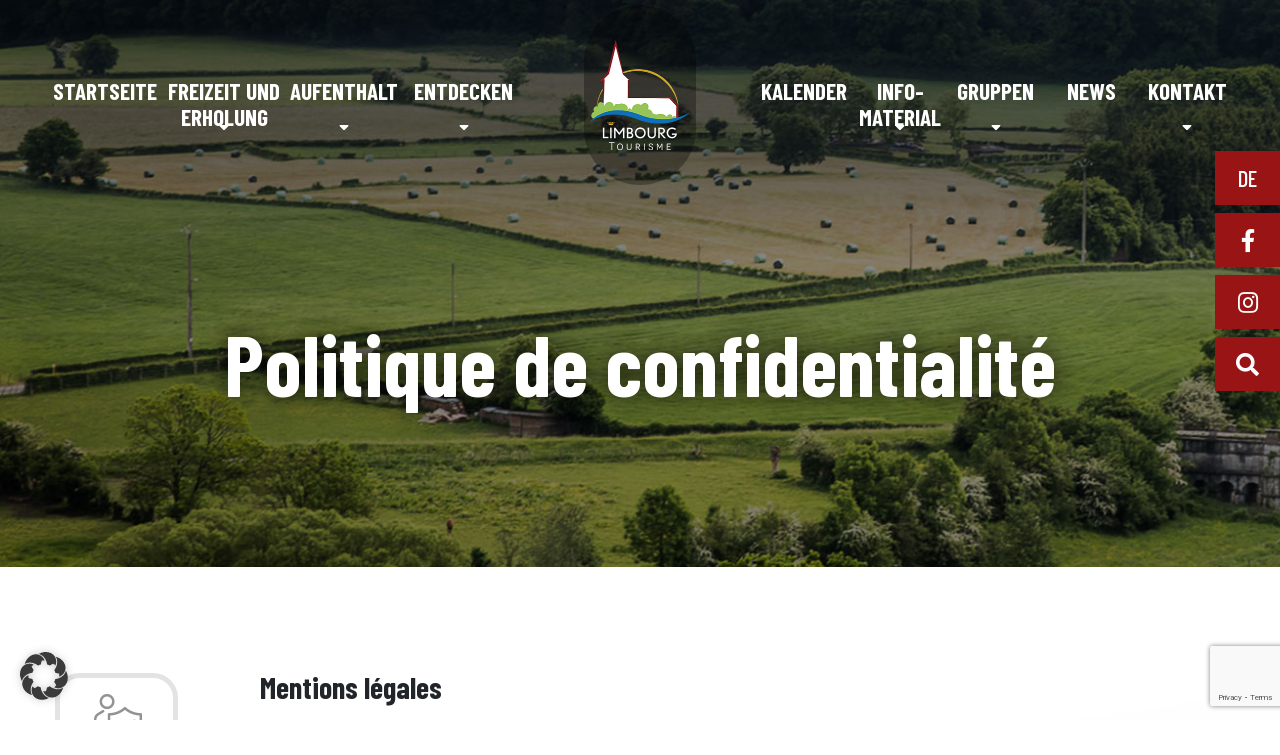

--- FILE ---
content_type: text/html; charset=UTF-8
request_url: https://www.limbourg-tourisme.com/de/politique-de-confidentialite/
body_size: 15216
content:

<!DOCTYPE html>
<html lang="de-DE">
<head>
	<meta charset="UTF-8">
	<meta name="viewport" content="width=device-width, initial-scale=1">
	
	<link rel="stylesheet" type="text/css" href="https://www.limbourg-tourisme.com/wp-content/themes/limbourg/scss/jquery.fancybox.min.css">
	<!-- <link rel="stylesheet" type="text/css" href="style.css"> -->
	<link rel="stylesheet" type="text/css" href="https://www.limbourg-tourisme.com/wp-content/themes/limbourg/openweather/css/weather-icons.css">
	<meta name='robots' content='index, follow, max-image-preview:large, max-snippet:-1, max-video-preview:-1' />

	<!-- This site is optimized with the Yoast SEO plugin v26.8 - https://yoast.com/product/yoast-seo-wordpress/ -->
	<title>Politique de confidentialité - Limburg</title>
<link data-rocket-preload as="style" href="https://fonts.googleapis.com/css?family=Barlow%20Condensed%3A500%2C700%2C800%7CLato%3A300%2C400%2C800&#038;display=swap" rel="preload">
<link href="https://fonts.googleapis.com/css?family=Barlow%20Condensed%3A500%2C700%2C800%7CLato%3A300%2C400%2C800&#038;display=swap" media="print" onload="this.media=&#039;all&#039;" rel="stylesheet">
<noscript data-wpr-hosted-gf-parameters=""><link rel="stylesheet" href="https://fonts.googleapis.com/css?family=Barlow%20Condensed%3A500%2C700%2C800%7CLato%3A300%2C400%2C800&#038;display=swap"></noscript>
	<link rel="canonical" href="https://www.limbourg-tourisme.com/politique-de-confidentialite/" />
	<meta property="og:locale" content="de_DE" />
	<meta property="og:type" content="article" />
	<meta property="og:title" content="Politique de confidentialité - Limburg" />
	<meta property="og:url" content="https://www.limbourg-tourisme.com/de/politique-de-confidentialite/" />
	<meta property="og:site_name" content="Limburg" />
	<meta name="twitter:card" content="summary_large_image" />
	<script type="application/ld+json" class="yoast-schema-graph">{"@context":"https://schema.org","@graph":[{"@type":"WebPage","@id":"https://www.limbourg-tourisme.com/de/politique-de-confidentialite/","url":"https://www.limbourg-tourisme.com/de/politique-de-confidentialite/","name":"Politique de confidentialité - Limburg","isPartOf":{"@id":"https://www.limbourg-tourisme.com/de/#website"},"datePublished":"2020-05-18T09:29:58+00:00","breadcrumb":{"@id":"https://www.limbourg-tourisme.com/de/politique-de-confidentialite/#breadcrumb"},"inLanguage":"de","potentialAction":[{"@type":"ReadAction","target":["https://www.limbourg-tourisme.com/de/politique-de-confidentialite/"]}]},{"@type":"BreadcrumbList","@id":"https://www.limbourg-tourisme.com/de/politique-de-confidentialite/#breadcrumb","itemListElement":[{"@type":"ListItem","position":1,"name":"Accueil","item":"https://www.limbourg-tourisme.com/de/"},{"@type":"ListItem","position":2,"name":"Politique de confidentialité"}]},{"@type":"WebSite","@id":"https://www.limbourg-tourisme.com/de/#website","url":"https://www.limbourg-tourisme.com/de/","name":"Limburg","description":"Außergewöhnliches Kulturerbe, wohlbehaltene Natur","potentialAction":[{"@type":"SearchAction","target":{"@type":"EntryPoint","urlTemplate":"https://www.limbourg-tourisme.com/de/?s={search_term_string}"},"query-input":{"@type":"PropertyValueSpecification","valueRequired":true,"valueName":"search_term_string"}}],"inLanguage":"de"}]}</script>
	<!-- / Yoast SEO plugin. -->


<link rel='dns-prefetch' href='//maps.googleapis.com' />
<link href='https://fonts.gstatic.com' crossorigin rel='preconnect' />
<link rel="alternate" title="oEmbed (JSON)" type="application/json+oembed" href="https://www.limbourg-tourisme.com/de/wp-json/oembed/1.0/embed?url=https%3A%2F%2Fwww.limbourg-tourisme.com%2Fde%2Fpolitique-de-confidentialite%2F" />
<link rel="alternate" title="oEmbed (XML)" type="text/xml+oembed" href="https://www.limbourg-tourisme.com/de/wp-json/oembed/1.0/embed?url=https%3A%2F%2Fwww.limbourg-tourisme.com%2Fde%2Fpolitique-de-confidentialite%2F&#038;format=xml" />
<style id='wp-img-auto-sizes-contain-inline-css' type='text/css'>
img:is([sizes=auto i],[sizes^="auto," i]){contain-intrinsic-size:3000px 1500px}
/*# sourceURL=wp-img-auto-sizes-contain-inline-css */
</style>
<style id='wp-emoji-styles-inline-css' type='text/css'>

	img.wp-smiley, img.emoji {
		display: inline !important;
		border: none !important;
		box-shadow: none !important;
		height: 1em !important;
		width: 1em !important;
		margin: 0 0.07em !important;
		vertical-align: -0.1em !important;
		background: none !important;
		padding: 0 !important;
	}
/*# sourceURL=wp-emoji-styles-inline-css */
</style>
<link rel='stylesheet' id='wp-block-library-css' href='https://www.limbourg-tourisme.com/wp-includes/css/dist/block-library/style.min.css?ver=6.9' type='text/css' media='all' />
<style id='wp-block-library-inline-css' type='text/css'>
/*wp_block_styles_on_demand_placeholder:6971ba65be733*/
/*# sourceURL=wp-block-library-inline-css */
</style>
<style id='classic-theme-styles-inline-css' type='text/css'>
/*! This file is auto-generated */
.wp-block-button__link{color:#fff;background-color:#32373c;border-radius:9999px;box-shadow:none;text-decoration:none;padding:calc(.667em + 2px) calc(1.333em + 2px);font-size:1.125em}.wp-block-file__button{background:#32373c;color:#fff;text-decoration:none}
/*# sourceURL=/wp-includes/css/classic-themes.min.css */
</style>
<link rel='stylesheet' id='limbourg-style-css' href='https://www.limbourg-tourisme.com/wp-content/themes/limbourg/style.css?ver=1' type='text/css' media='all' />
<link rel='stylesheet' id='app-css-css' href='https://www.limbourg-tourisme.com/wp-content/themes/limbourg/dist/app.css?ver=6.9' type='text/css' media='all' />
<link rel='stylesheet' id='borlabs-cookie-css' href='https://www.limbourg-tourisme.com/wp-content/cache/borlabs-cookie/borlabs-cookie_1_de.css?ver=2.3.6-6' type='text/css' media='all' />
<script type="text/javascript" src="https://www.limbourg-tourisme.com/wp-includes/js/jquery/jquery.min.js?ver=3.7.1" id="jquery-core-js"></script>
<script type="text/javascript" src="https://www.limbourg-tourisme.com/wp-includes/js/jquery/jquery-migrate.min.js?ver=3.4.1" id="jquery-migrate-js"></script>
<script type="text/javascript" id="borlabs-cookie-prioritize-js-extra">
/* <![CDATA[ */
var borlabsCookiePrioritized = {"domain":"www.limbourg-tourisme.com","path":"/de/","version":"1","bots":"1","optInJS":{"statistics":{"google-analytics":"[base64]"}}};
//# sourceURL=borlabs-cookie-prioritize-js-extra
/* ]]> */
</script>
<script type="text/javascript" src="https://www.limbourg-tourisme.com/wp-content/plugins/borlabs-cookie/assets/javascript/borlabs-cookie-prioritize.min.js?ver=2.3.6" id="borlabs-cookie-prioritize-js"></script>
<link rel="https://api.w.org/" href="https://www.limbourg-tourisme.com/de/wp-json/" /><link rel="alternate" title="JSON" type="application/json" href="https://www.limbourg-tourisme.com/de/wp-json/wp/v2/pages/6241" /><link rel="EditURI" type="application/rsd+xml" title="RSD" href="https://www.limbourg-tourisme.com/xmlrpc.php?rsd" />
<meta name="generator" content="WordPress 6.9" />
<link rel='shortlink' href='https://www.limbourg-tourisme.com/de/?p=6241' />
<meta name="generator" content="WPML ver:4.8.6 stt:37,1,4,3;" />
<script>
	if(document.getElementById('unblock-contact')) document.getElementById('unblock-contact').addEventListener('click', window.BorlabsCookie.showCookieBox)
</script>
<script>
if('0' === '1') {
    window.dataLayer = window.dataLayer || [];
    function gtag(){dataLayer.push(arguments);}
    gtag('consent', 'default', {
       'ad_storage': 'denied',
       'analytics_storage': 'denied'
    });
    gtag("js", new Date());

    gtag("config", "G-JHVSK3Y1Y7", { "anonymize_ip": true });

    (function (w, d, s, i) {
    var f = d.getElementsByTagName(s)[0],
        j = d.createElement(s);
    j.async = true;
    j.src =
        "https://www.googletagmanager.com/gtag/js?id=" + i;
    f.parentNode.insertBefore(j, f);
    })(window, document, "script", "G-JHVSK3Y1Y7");
}
</script><link rel="icon" href="https://www.limbourg-tourisme.com/wp-content/uploads/2023/05/limbourg-carre-150x150.jpg" sizes="32x32" />
<link rel="icon" href="https://www.limbourg-tourisme.com/wp-content/uploads/2023/05/limbourg-carre.jpg" sizes="192x192" />
<link rel="apple-touch-icon" href="https://www.limbourg-tourisme.com/wp-content/uploads/2023/05/limbourg-carre.jpg" />
<meta name="msapplication-TileImage" content="https://www.limbourg-tourisme.com/wp-content/uploads/2023/05/limbourg-carre.jpg" />

<meta name="generator" content="WP Rocket 3.20.3" data-wpr-features="wpr_preload_links wpr_desktop" /></head>
      <!-- Afficher le header de la page d'accueil-->
      		<body data-rsssl=1 class="wp-singular page-template page-template-template-confidentialite page-template-template-confidentialite-php page page-id-6241 page-parent wp-theme-limbourg body-pages">
    <!-- HEADER -->
    <header data-rocket-location-hash="9496dc44cbda5cdebb84f02bfc4ab41b" class="header">
        <div data-rocket-location-hash="80eeca699ecd6fdac79ff9a485f0965d" class="bars">
            <div data-rocket-location-hash="2341eea08ce2d57dc3d3b2ff9324f99b" class="bar bar-1"></div>
            <div data-rocket-location-hash="86aa45516645d59b0867a2a489a8e6bd" class="bar bar-2"></div>
            <div data-rocket-location-hash="7627213b4ded5a374670bc1da9e22512" class="bar bar-3"></div>
        </div>
        <div data-rocket-location-hash="f2bd46d42736579a559d17476d4794d5" class="logo-mobile d-lg-none d-block">
			<a href="https://www.limbourg-tourisme.com/de/">
				<img src="https://www.limbourg-tourisme.com/wp-content/themes/limbourg/img/logo-limbourg.png">
			</a>
        </div>
        <nav class="container main-nav">
			<div class="row justify-content-center">
					<div class="col-lg-5" id="menu-gauche">
						<div class="menu-menu-principal-g-allemand-container"><ul id="menu-menu-principal-g-allemand" class="menu"><li id="menu-item-6453" class="menu-item menu-item-type-post_type menu-item-object-page menu-item-home menu-item-6453"><a href="https://www.limbourg-tourisme.com/de/">Startseite</a></li>
<li id="menu-item-6454" class="menu-item menu-item-type-post_type menu-item-object-page menu-item-has-children menu-item-6454"><a href="https://www.limbourg-tourisme.com/de/loisirs-et-detente/">Freizeit und Erholung</a>
<ul class="sub-menu">
	<li id="menu-item-6455" class="menu-item menu-item-type-taxonomy menu-item-object-categorie_loisir menu-item-6455"><a href="https://www.limbourg-tourisme.com/de/categorie_loisir/se-promener-de/">Zu Fuß gehen </a></li>
	<li id="menu-item-6456" class="menu-item menu-item-type-taxonomy menu-item-object-categorie_loisir menu-item-6456"><a href="https://www.limbourg-tourisme.com/de/categorie_loisir/samuser-de/">Sich amüsieren</a></li>
	<li id="menu-item-6457" class="menu-item menu-item-type-taxonomy menu-item-object-categorie_loisir menu-item-6457"><a href="https://www.limbourg-tourisme.com/de/categorie_loisir/se-cultiver-de/">Limburg besuchen</a></li>
	<li id="menu-item-6458" class="menu-item menu-item-type-taxonomy menu-item-object-categorie_loisir menu-item-6458"><a href="https://www.limbourg-tourisme.com/de/categorie_loisir/espace-dexpositions-de/">Ausstellungsfläche</a></li>
	<li id="menu-item-6459" class="menu-item menu-item-type-taxonomy menu-item-object-categorie_loisir menu-item-6459"><a href="https://www.limbourg-tourisme.com/de/categorie_loisir/limbourg-encadre-de/">Gerahmte Limburg</a></li>
	<li id="menu-item-6460" class="menu-item menu-item-type-taxonomy menu-item-object-categorie_loisir menu-item-6460"><a href="https://www.limbourg-tourisme.com/de/categorie_loisir/tout-pres-de-chez-nous-de/">Rund um Limburg</a></li>
</ul>
</li>
<li id="menu-item-6461" class="menu-item menu-item-type-post_type menu-item-object-page menu-item-has-children menu-item-6461"><a href="https://www.limbourg-tourisme.com/de/sejourner/">Aufenthalt</a>
<ul class="sub-menu">
	<li id="menu-item-6462" class="menu-item menu-item-type-taxonomy menu-item-object-categorie_sejourner menu-item-6462"><a href="https://www.limbourg-tourisme.com/de/categorie_sejourner/ou-dormir-de/">Wo schlafen</a></li>
	<li id="menu-item-6463" class="menu-item menu-item-type-taxonomy menu-item-object-categorie_sejourner menu-item-6463"><a href="https://www.limbourg-tourisme.com/de/categorie_sejourner/ou-manger-de/">Wo essen</a></li>
	<li id="menu-item-6464" class="menu-item menu-item-type-taxonomy menu-item-object-categorie_sejourner menu-item-6464"><a href="https://www.limbourg-tourisme.com/de/categorie_sejourner/bars-cafes-de/">Kurze Trinkpause</a></li>
	<li id="menu-item-6465" class="menu-item menu-item-type-taxonomy menu-item-object-categorie_sejourner menu-item-6465"><a href="https://www.limbourg-tourisme.com/de/categorie_sejourner/camping-mobile-home-de/">Camping und Wohnmobil</a></li>
	<li id="menu-item-6466" class="menu-item menu-item-type-taxonomy menu-item-object-categorie_sejourner menu-item-6466"><a href="https://www.limbourg-tourisme.com/de/categorie_sejourner/location-de-salles-de/">Halle zu vermieten</a></li>
</ul>
</li>
<li id="menu-item-6467" class="menu-item menu-item-type-post_type menu-item-object-page menu-item-has-children menu-item-6467"><a href="https://www.limbourg-tourisme.com/de/decouvrir-page/">Entdecken</a>
<ul class="sub-menu">
	<li id="menu-item-6468" class="menu-item menu-item-type-post_type menu-item-object-page menu-item-6468"><a href="https://www.limbourg-tourisme.com/de/decouvrir-page/nos-villages/">Unsere Dörfer</a></li>
	<li id="menu-item-6469" class="menu-item menu-item-type-taxonomy menu-item-object-categorie_decouvrir menu-item-6469"><a href="https://www.limbourg-tourisme.com/de/categorie_decouvrir/patrimoine-historique-de/">Wohlbehaltene Natur</a></li>
	<li id="menu-item-6470" class="menu-item menu-item-type-taxonomy menu-item-object-categorie_decouvrir menu-item-6470"><a href="https://www.limbourg-tourisme.com/de/categorie_decouvrir/nature-de/">Historisches Erbe</a></li>
	<li id="menu-item-6471" class="menu-item menu-item-type-taxonomy menu-item-object-categorie_decouvrir menu-item-6471"><a href="https://www.limbourg-tourisme.com/de/categorie_decouvrir/produits-de/">Regionale produkte</a></li>
</ul>
</li>
</ul></div>					</div>
					<div class="col-lg-2 d-lg-block d-none logo-menu">
						<a href="https://www.limbourg-tourisme.com/de/">
							<img src="https://www.limbourg-tourisme.com/wp-content/themes/limbourg/img/logo-limbourg.png">
						</a>
					</div>
					<div class="col-lg-5" id="menu-droite">
						<div class="menu-menu-principal-d-allemand-container"><ul id="menu-menu-principal-d-allemand" class="menu"><li id="menu-item-6501" class="menu-item menu-item-type-post_type menu-item-object-page menu-item-6501"><a href="https://www.limbourg-tourisme.com/de/agenda/">Kalender</a></li>
<li id="menu-item-6502" class="menu-item menu-item-type-post_type menu-item-object-page menu-item-has-children menu-item-6502"><a href="https://www.limbourg-tourisme.com/de/publications/">Info-Material</a>
<ul class="sub-menu">
	<li id="menu-item-6503" class="menu-item menu-item-type-taxonomy menu-item-object-categorie_publication menu-item-6503"><a href="https://www.limbourg-tourisme.com/de/categorie_publication/cartes-de-promenades-de/">Wanderkarte</a></li>
	<li id="menu-item-6504" class="menu-item menu-item-type-taxonomy menu-item-object-categorie_publication menu-item-6504"><a href="https://www.limbourg-tourisme.com/de/categorie_publication/cartes-velos-de/">Fahrradkarte</a></li>
	<li id="menu-item-6505" class="menu-item menu-item-type-taxonomy menu-item-object-categorie_publication menu-item-6505"><a href="https://www.limbourg-tourisme.com/de/categorie_publication/cartes-routieres-de/">Autokarte</a></li>
	<li id="menu-item-6506" class="menu-item menu-item-type-taxonomy menu-item-object-categorie_publication menu-item-6506"><a href="https://www.limbourg-tourisme.com/de/categorie_publication/topo-guides-de/">Topo-Führer</a></li>
	<li id="menu-item-6507" class="menu-item menu-item-type-taxonomy menu-item-object-categorie_publication menu-item-6507"><a href="https://www.limbourg-tourisme.com/de/categorie_publication/livres-de/">Bücher</a></li>
	<li id="menu-item-6508" class="menu-item menu-item-type-taxonomy menu-item-object-categorie_publication menu-item-6508"><a href="https://www.limbourg-tourisme.com/de/categorie_publication/autres-de/">Geschenke</a></li>
</ul>
</li>
<li id="menu-item-6509" class="menu-item menu-item-type-post_type menu-item-object-page menu-item-has-children menu-item-6509"><a href="https://www.limbourg-tourisme.com/de/groupes/">Gruppen</a>
<ul class="sub-menu">
	<li id="menu-item-6510" class="menu-item menu-item-type-taxonomy menu-item-object-categorie_groupe menu-item-6510"><a href="https://www.limbourg-tourisme.com/de/cat_groupe/activites-pedagogique-de/">Pädagogische Aktivitäten</a></li>
	<li id="menu-item-6511" class="menu-item menu-item-type-taxonomy menu-item-object-categorie_groupe menu-item-6511"><a href="https://www.limbourg-tourisme.com/de/cat_groupe/activites-sur-mesure-de/">Aktivitäten auf Anfrage</a></li>
</ul>
</li>
<li id="menu-item-9814" class="menu-item menu-item-type-post_type menu-item-object-page menu-item-9814"><a href="https://www.limbourg-tourisme.com/de/news/">News</a></li>
<li id="menu-item-6516" class="menu-item menu-item-type-post_type menu-item-object-page menu-item-has-children menu-item-6516"><a href="https://www.limbourg-tourisme.com/de/contact/">Kontakt</a>
<ul class="sub-menu">
	<li id="menu-item-6517" class="menu-item menu-item-type-post_type menu-item-object-page menu-item-6517"><a href="https://www.limbourg-tourisme.com/de/contact/demande-dinfos/">Anmeldungsformular</a></li>
	<li id="menu-item-6518" class="menu-item menu-item-type-post_type menu-item-object-page menu-item-6518"><a href="https://www.limbourg-tourisme.com/de/contact/infos-pratiques/">Praktische Informationen</a></li>
	<li id="menu-item-6519" class="menu-item menu-item-type-post_type menu-item-object-page menu-item-6519"><a href="https://www.limbourg-tourisme.com/de/contact/syndicat-dinitiative/">Fremdenverkehrsbüro</a></li>
</ul>
</li>
</ul></div>					</div>
	  		</div>
        </nav>
        <div data-rocket-location-hash="2c71fc9e730bf2fa8edbd20eeb7feb4f" class="social">
            <ul>
				<li class="languages"><a>de</a>
					<ul>
																				<li><a href="https://www.limbourg-tourisme.com/nl/politique-de-confidentialite/">nl</a></li>
																											<li><a href="https://www.limbourg-tourisme.com/politique-de-confidentialite/">fr</a></li>
																											<li><a href="https://www.limbourg-tourisme.com/en/politique-de-confidentialite/">en</a></li>
																															</ul>
				</li>
                <li><a href="https://www.facebook.com/TourismeLimbourg" target="_blank"><i class="fab fa-facebook-f"></i></a></li>
					<li><a href="https://www.instagram.com/limbourgtourisme/" target="_blank"><i class="fab fa-instagram"></i></a></li>
				<li>
					<a class="search_toggle"><i class="fas fa-search"></i></a>
					<form role="search" method="get" id="searchform" class="searchform" action="https://www.limbourg-tourisme.com/de/" >
    <div><label class="screen-reader-text" for="s">Search for:</label>
    <input placeholder="Rechercher" type="text" value="" name="s" id="s" />
    <input class="sr-only" type="submit" id="searchsubmit" value="Suchen" />
    </div>
    </form>				</li>
            </ul>
		</div>
					<h1>Politique de confidentialité</h1>
			</header>
	 



    <!-- MAIN -->

    <main>

        <section id="confidentialite">

            <div class="container">

                <div class="pages-confidentialite_bloc">

					<img src="https://www.limbourg-tourisme.com/wp-content/themes/limbourg/img/mentions-legales.png" alt="">

					<div class="confidentialite_content">

						<h3>Mentions légales</h3>					

						<div>

							<a href="https://www.limbourg-tourisme.com/de/politique-de-confidentialite/mentions-legales/" class="btn">Mehr lesen</a>

						</div>

					</div>

                </div>

                <div class="pages-confidentialite_bloc">

					<img src="https://www.limbourg-tourisme.com/wp-content/themes/limbourg/img/cookies.png" alt="">

					<div class="confidentialite_content">

						<h3>Politique de cookies</h3>					

						<div>

							<a href="https://www.limbourg-tourisme.com/de/politique-de-confidentialite/politique-de-cookies/" class="btn">Mehr lesen</a>

						</div>

					</div>

                </div>

                <div class="pages-confidentialite_bloc">

					<img src="https://www.limbourg-tourisme.com/wp-content/themes/limbourg/img/statuts.png" alt="">

					<div class="confidentialite_content">

						<h3>Statuts de l'ASBL</h3>					

						<div>

							<a href="https://www.limbourg-tourisme.com/wp-content/themes/limbourg/img/statuts.pdf" target="_blank" class="btn">Mehr lesen</a>

						</div>

					</div>

				</div>

            </div>

        </section>

    



<!-- FOOTER -->

<section id="newsletter">
			<div class="container">
				<div class="row justify-content-center">
					<div class="col-xxl-6 col-xl-8 col-lg-10">
						<div class="newsletter-content">
							<h2>Abonnieren<br />
Sie unseren Newsletter</h2>
							<!-- Begin Mailchimp Signup Form -->
							
							<form action="https://limbourg-tourisme.us17.list-manage.com/subscribe/post?u=429cef4bc0fb113c4b13f7995&amp;id=8d0e43fb1b" method="post" id="mc-embedded-subscribe-form" name="mc-embedded-subscribe-form" class="validate" target="_blank" novalidate>
							
								
						
								<!-- <label for="mce-EMAIL">Email Address </label> -->
								<input type="email" value="" name="EMAIL" class="required email" id="mce-EMAIL" placeholder="Ihre E-Mail-Adresse">
								<div style="position: absolute; left: -5000px;" aria-hidden="true"><input type="text" name="b_429cef4bc0fb113c4b13f7995_8d0e43fb1b" tabindex="-1" value=""></div>
								<input type="submit" value="I registrieren" name="subscribe" id="mc-embedded-subscribe" class="button">
								<div id="mce-responses" class="clear">
									<div class="response" id="mce-error-response" style="display:none"></div>
									<div class="response" id="mce-success-response" style="display:none"></div>
								</div>    <!-- real people should not fill this in and expect good things - do not remove this or risk form bot signups-->
							</form>
					

<!--End mc_embed_signup-->
						</div>
					</div>
				</div>
			</div>
		</section>
		<footer>
			<div class="container">
				<div class="row justify-content-center">
					<div class="col-xxl-6 col-xl-8 col-12">
						<div class="footer-content">
							<div class="contact">
								 <h3>Limburg</h3>
								 <ul>
								 	<li>
									
																			
											Place Saint-Georges 30<br />
4830 Limbourg (Limbourg)<br />
« Espace Arvô »	
										
																		 	</li>
								 	<li>
																			
											<a class="btn minibtn btn_acces" href="https://www.google.com/maps/place/Place+Saint-Georges+30,+4830+Limbourg/data=!4m2!3m1!1s0x47c08faea996f3b3:0xb4e55c985ca66e7b?sa=X&ved=2ahUKEwiNoJuI36boAhWDLewKHbodBZMQ8gEwAHoECAoQAQ" target="_blank"><i class="fas fa-directions"></i>Anfahrtsplan</a>	
										
										</li>
								 </ul>
								 <ul>
								 	<li>
																															<a href="tel:+32471382716"><i class="fas fa-phone"></i> +32471382716</a>	
																			</li>
								 	<li>
																															<a href="tel:+32 473 60 60 86"><i class="fas fa-phone"></i> +32 473 60 60 86</a>	
																			</li>
									<li>
																			
											<a href="mailto:info@limbourg-tourisme.com"><i class="fas fa-envelope"></i> info@limbourg-tourisme.com</a>	
										
										</li>
								 </ul>
							</div>
							<div class="menu" id="footer-menu">
								<h3>Menu</h3>
								<div class="menu-menu-principal-g-allemand-container"><ul id="menu-menu-principal-g-allemand-1" class="menu"><li class="menu-item menu-item-type-post_type menu-item-object-page menu-item-home menu-item-6453"><a href="https://www.limbourg-tourisme.com/de/">Startseite</a></li>
<li class="menu-item menu-item-type-post_type menu-item-object-page menu-item-has-children menu-item-6454"><a href="https://www.limbourg-tourisme.com/de/loisirs-et-detente/">Freizeit und Erholung</a>
<ul class="sub-menu">
	<li class="menu-item menu-item-type-taxonomy menu-item-object-categorie_loisir menu-item-6455"><a href="https://www.limbourg-tourisme.com/de/categorie_loisir/se-promener-de/">Zu Fuß gehen </a></li>
	<li class="menu-item menu-item-type-taxonomy menu-item-object-categorie_loisir menu-item-6456"><a href="https://www.limbourg-tourisme.com/de/categorie_loisir/samuser-de/">Sich amüsieren</a></li>
	<li class="menu-item menu-item-type-taxonomy menu-item-object-categorie_loisir menu-item-6457"><a href="https://www.limbourg-tourisme.com/de/categorie_loisir/se-cultiver-de/">Limburg besuchen</a></li>
	<li class="menu-item menu-item-type-taxonomy menu-item-object-categorie_loisir menu-item-6458"><a href="https://www.limbourg-tourisme.com/de/categorie_loisir/espace-dexpositions-de/">Ausstellungsfläche</a></li>
	<li class="menu-item menu-item-type-taxonomy menu-item-object-categorie_loisir menu-item-6459"><a href="https://www.limbourg-tourisme.com/de/categorie_loisir/limbourg-encadre-de/">Gerahmte Limburg</a></li>
	<li class="menu-item menu-item-type-taxonomy menu-item-object-categorie_loisir menu-item-6460"><a href="https://www.limbourg-tourisme.com/de/categorie_loisir/tout-pres-de-chez-nous-de/">Rund um Limburg</a></li>
</ul>
</li>
<li class="menu-item menu-item-type-post_type menu-item-object-page menu-item-has-children menu-item-6461"><a href="https://www.limbourg-tourisme.com/de/sejourner/">Aufenthalt</a>
<ul class="sub-menu">
	<li class="menu-item menu-item-type-taxonomy menu-item-object-categorie_sejourner menu-item-6462"><a href="https://www.limbourg-tourisme.com/de/categorie_sejourner/ou-dormir-de/">Wo schlafen</a></li>
	<li class="menu-item menu-item-type-taxonomy menu-item-object-categorie_sejourner menu-item-6463"><a href="https://www.limbourg-tourisme.com/de/categorie_sejourner/ou-manger-de/">Wo essen</a></li>
	<li class="menu-item menu-item-type-taxonomy menu-item-object-categorie_sejourner menu-item-6464"><a href="https://www.limbourg-tourisme.com/de/categorie_sejourner/bars-cafes-de/">Kurze Trinkpause</a></li>
	<li class="menu-item menu-item-type-taxonomy menu-item-object-categorie_sejourner menu-item-6465"><a href="https://www.limbourg-tourisme.com/de/categorie_sejourner/camping-mobile-home-de/">Camping und Wohnmobil</a></li>
	<li class="menu-item menu-item-type-taxonomy menu-item-object-categorie_sejourner menu-item-6466"><a href="https://www.limbourg-tourisme.com/de/categorie_sejourner/location-de-salles-de/">Halle zu vermieten</a></li>
</ul>
</li>
<li class="menu-item menu-item-type-post_type menu-item-object-page menu-item-has-children menu-item-6467"><a href="https://www.limbourg-tourisme.com/de/decouvrir-page/">Entdecken</a>
<ul class="sub-menu">
	<li class="menu-item menu-item-type-post_type menu-item-object-page menu-item-6468"><a href="https://www.limbourg-tourisme.com/de/decouvrir-page/nos-villages/">Unsere Dörfer</a></li>
	<li class="menu-item menu-item-type-taxonomy menu-item-object-categorie_decouvrir menu-item-6469"><a href="https://www.limbourg-tourisme.com/de/categorie_decouvrir/patrimoine-historique-de/">Wohlbehaltene Natur</a></li>
	<li class="menu-item menu-item-type-taxonomy menu-item-object-categorie_decouvrir menu-item-6470"><a href="https://www.limbourg-tourisme.com/de/categorie_decouvrir/nature-de/">Historisches Erbe</a></li>
	<li class="menu-item menu-item-type-taxonomy menu-item-object-categorie_decouvrir menu-item-6471"><a href="https://www.limbourg-tourisme.com/de/categorie_decouvrir/produits-de/">Regionale produkte</a></li>
</ul>
</li>
</ul></div>								<div class="menu-menu-principal-d-allemand-container"><ul id="menu-menu-principal-d-allemand-1" class="menu"><li class="menu-item menu-item-type-post_type menu-item-object-page menu-item-6501"><a href="https://www.limbourg-tourisme.com/de/agenda/">Kalender</a></li>
<li class="menu-item menu-item-type-post_type menu-item-object-page menu-item-has-children menu-item-6502"><a href="https://www.limbourg-tourisme.com/de/publications/">Info-Material</a>
<ul class="sub-menu">
	<li class="menu-item menu-item-type-taxonomy menu-item-object-categorie_publication menu-item-6503"><a href="https://www.limbourg-tourisme.com/de/categorie_publication/cartes-de-promenades-de/">Wanderkarte</a></li>
	<li class="menu-item menu-item-type-taxonomy menu-item-object-categorie_publication menu-item-6504"><a href="https://www.limbourg-tourisme.com/de/categorie_publication/cartes-velos-de/">Fahrradkarte</a></li>
	<li class="menu-item menu-item-type-taxonomy menu-item-object-categorie_publication menu-item-6505"><a href="https://www.limbourg-tourisme.com/de/categorie_publication/cartes-routieres-de/">Autokarte</a></li>
	<li class="menu-item menu-item-type-taxonomy menu-item-object-categorie_publication menu-item-6506"><a href="https://www.limbourg-tourisme.com/de/categorie_publication/topo-guides-de/">Topo-Führer</a></li>
	<li class="menu-item menu-item-type-taxonomy menu-item-object-categorie_publication menu-item-6507"><a href="https://www.limbourg-tourisme.com/de/categorie_publication/livres-de/">Bücher</a></li>
	<li class="menu-item menu-item-type-taxonomy menu-item-object-categorie_publication menu-item-6508"><a href="https://www.limbourg-tourisme.com/de/categorie_publication/autres-de/">Geschenke</a></li>
</ul>
</li>
<li class="menu-item menu-item-type-post_type menu-item-object-page menu-item-has-children menu-item-6509"><a href="https://www.limbourg-tourisme.com/de/groupes/">Gruppen</a>
<ul class="sub-menu">
	<li class="menu-item menu-item-type-taxonomy menu-item-object-categorie_groupe menu-item-6510"><a href="https://www.limbourg-tourisme.com/de/cat_groupe/activites-pedagogique-de/">Pädagogische Aktivitäten</a></li>
	<li class="menu-item menu-item-type-taxonomy menu-item-object-categorie_groupe menu-item-6511"><a href="https://www.limbourg-tourisme.com/de/cat_groupe/activites-sur-mesure-de/">Aktivitäten auf Anfrage</a></li>
</ul>
</li>
<li class="menu-item menu-item-type-post_type menu-item-object-page menu-item-9814"><a href="https://www.limbourg-tourisme.com/de/news/">News</a></li>
<li class="menu-item menu-item-type-post_type menu-item-object-page menu-item-has-children menu-item-6516"><a href="https://www.limbourg-tourisme.com/de/contact/">Kontakt</a>
<ul class="sub-menu">
	<li class="menu-item menu-item-type-post_type menu-item-object-page menu-item-6517"><a href="https://www.limbourg-tourisme.com/de/contact/demande-dinfos/">Anmeldungsformular</a></li>
	<li class="menu-item menu-item-type-post_type menu-item-object-page menu-item-6518"><a href="https://www.limbourg-tourisme.com/de/contact/infos-pratiques/">Praktische Informationen</a></li>
	<li class="menu-item menu-item-type-post_type menu-item-object-page menu-item-6519"><a href="https://www.limbourg-tourisme.com/de/contact/syndicat-dinitiative/">Fremdenverkehrsbüro</a></li>
</ul>
</li>
</ul></div>							</div>
							<div class="liens">
								<div class="titre">
									<a class="title" href="https://www.limbourg-tourisme.com/de/liens/">Links</a>
								</div>
								<div class="social">
									<a class="btn" href="https://www.facebook.com/TourismeLimbourg" target="_blank"><i class="fab fa-facebook-f"></i></a>
									<a class="btn" href="https://www.instagram.com/limbourgtourisme/" target="_blank"><i class="fab fa-instagram"></i></a>
								</div>
								<div class="label logos_bottom">
									<a href="http://www.paysdevesdre.be/" target="_blank"><img src="https://www.limbourg-tourisme.com/wp-content/themes/limbourg/img/mtpv.jpg"></a>
									<a href="http://www.ville-limbourg.be/" target="_blank"><img src="https://www.limbourg-tourisme.com/wp-content/themes/limbourg/img/ville-limbourg.jpg"></a> 
									
								</div>
								<div class="label logos_bottom">
									<a href="https://www.liegetourisme.be/" target="_blank"><img src="https://www.limbourg-tourisme.com/wp-content/themes/limbourg/img/liege.jpg"></a>
									<a href="https://www.tourismewallonie.be/" target="_blank"><img src="https://www.limbourg-tourisme.com/wp-content/themes/limbourg/img/wallonie.jpg"></a>
								</div>
								<div class="label logos_bottom logos_bottom-fullwidth">
									<a href="https://www.visitwallonia.be/fr/" target="_blank"><img src="https://www.limbourg-tourisme.com/wp-content/themes/limbourg/img/visit-walonia.jpg"></a>
								</div>
								<p class="soutien">Mit unterstützung der allgemeinen kommission für tourismus und des tourismusverbands der provinz Lüttich</p>
							</div>
						</div>
					</div>
				</div>
			</div>
			<div class="top"><i class="fas fa-arrow-up"></i></div>
			<div class="copyright">
				<div class="container text-center">
					<p> <a href="https://www.lws.be" target="_blank"><img src="https://www.limbourg-tourisme.com/wp-content/themes/limbourg/img/lws-logo.png"></a></p>
				</div>
			</div>
		</footer>
		<script type="speculationrules">
{"prefetch":[{"source":"document","where":{"and":[{"href_matches":"/de/*"},{"not":{"href_matches":["/wp-*.php","/wp-admin/*","/wp-content/uploads/*","/wp-content/*","/wp-content/plugins/*","/wp-content/themes/limbourg/*","/de/*\\?(.+)"]}},{"not":{"selector_matches":"a[rel~=\"nofollow\"]"}},{"not":{"selector_matches":".no-prefetch, .no-prefetch a"}}]},"eagerness":"conservative"}]}
</script>
<!--googleoff: all--><div data-nosnippet><script id="BorlabsCookieBoxWrap" type="text/template"><div
    id="BorlabsCookieBox"
    class="BorlabsCookie"
    role="dialog"
    aria-describedby="CookieBoxTextDescription"
    aria-modal="true"
>
    <div class="bottom-right" style="display: none;">
        <div class="_brlbs-box-wrap">
            <div class="_brlbs-box _brlbs-box-slim">
                <div class="cookie-box">
                    <div class="container">
                        <div class="row no-gutters align-items-top">
                            <div class="col-12">
                                <div class="_brlbs-flex-center">
                                    
                                    <p id="CookieBoxTextDescription"><span class="_brlbs-paragraph _brlbs-text-description">Diese Website verwendet Cookies. Wesentliche und funktionale Cookies sind für das Funktionieren der Website erforderlich und können nicht abgelehnt werden. Andere Cookies werden für statistische Zwecke verwendet (Analyse-Cookies) und werden nur verwendet, wenn Sie der Speicherung zustimmen.</span> <span class="_brlbs-paragraph _brlbs-text-more-information">Siehe unsere  <a href="https://www.limbourg-tourisme.com/de/politique-de-confidentialite/politique-de-cookies/">Cookie-Richtlinie </a> für weitere Informationen.</span> <span class="_brlbs-paragraph _brlbs-text-revoke">Sie können Ihre Entscheidung jederzeit über  <a class="_brlbs-cursor" href="#" data-cookie-individual>die Einstellungen</a> (kleines Cookie-Logo, das ständig auf dem Bildschirm erscheint) widerrufen oder ändern.</span></p>
                                </div>

                                <p class="_brlbs-accept">
                                    <a
                                        href="#"
                                        tabindex="0"
                                        role="button"
                                        id="CookieBoxSaveButton"
                                        class="_brlbs-btn _brlbs-btn-accept-all _brlbs-cursor"
                                        data-cookie-accept
                                    >
                                        Alle Cookies akzeptieren                                    </a>
                                </p>

                                                                    <p class="_brlbs-refuse-btn">
                                        <a
                                            href="#"
                                            tabindex="0"
                                            role="button"
                                            class="_brlbs-btn _brlbs-cursor"
                                            data-cookie-refuse
                                        >
                                            Nur erforderliche Cookies akzeptieren                                        </a>
                                    </p>
                                
                                <p class="_brlbs-manage-btn ">
                                    <a
                                        href="#"
                                        tabindex="0"
                                        role="button"
                                        class="_brlbs-cursor _brlbs-btn "
                                        data-cookie-individual
                                    >
                                        Cookie-Einstellungen anzeigen                                    </a>
                                </p>
                            </div>
                        </div>
                    </div>
                </div>

                <div
    class="cookie-preference"
    aria-hidden="true"
    role="dialog"
    aria-describedby="CookiePrefDescription"
    aria-modal="true"
>
    <div class="container not-visible">
        <div class="row no-gutters">
            <div class="col-12">
                <div class="row no-gutters align-items-top">
                    <div class="col-12">
                        <div class="_brlbs-flex-center">
                                                    <span role="heading" aria-level="3" class="_brlbs-h3">Datenschutzpräferenz</span>
                        </div>

                        <p id="CookiePrefDescription">
                            <span class="_brlbs-paragraph _brlbs-text-more-information">Siehe unsere  <a href="https://www.limbourg-tourisme.com/de/politique-de-confidentialite/politique-de-cookies/">Cookie-Richtlinie </a> für weitere Informationen.</span> <span class="_brlbs-paragraph _brlbs-text-description">Hier finden Sie eine Übersicht über alle verwendeten Cookies. Sie können allen Kategorien zustimmen oder die detaillierten Informationen anzeigen und nur bestimmte Cookies auswählen.</span>                        </p>

                        <div class="row no-gutters align-items-center">
                            <div class="col-12 col-sm-10">
                                <p class="_brlbs-accept">
                                                                            <a
                                            href="#"
                                            class="_brlbs-btn _brlbs-btn-accept-all _brlbs-cursor"
                                            tabindex="0"
                                            role="button"
                                            data-cookie-accept-all
                                        >
                                            Alle Cookies akzeptieren                                        </a>
                                        
                                    <a
                                        href="#"
                                        id="CookiePrefSave"
                                        tabindex="0"
                                        role="button"
                                        class="_brlbs-btn _brlbs-cursor"
                                        data-cookie-accept
                                    >
                                        Registreren                                    </a>

                                                                            <a
                                            href="#"
                                            class="_brlbs-btn _brlbs-refuse-btn _brlbs-cursor"
                                            tabindex="0"
                                            role="button"
                                            data-cookie-refuse
                                        >
                                            Nur erforderliche Cookies akzeptieren                                        </a>
                                                                    </p>
                            </div>

                            <div class="col-12 col-sm-2">
                                <p class="_brlbs-refuse">
                                    <a
                                        href="#"
                                        class="_brlbs-cursor"
                                        tabindex="0"
                                        role="button"
                                        data-cookie-back
                                    >
                                        Terug                                    </a>

                                                                    </p>
                            </div>
                        </div>
                    </div>
                </div>

                <div data-cookie-accordion>
                                            <fieldset>
                            <legend class="sr-only">Datenschutzpräferenz</legend>

                                                                                                <div class="bcac-item">
                                        <div class="d-flex flex-row">
                                            <label class="w-75">
                                                <span role="heading" aria-level="4" class="_brlbs-h4">Cookies essentiels (2)</span>
                                            </label>

                                            <div class="w-25 text-right">
                                                                                            </div>
                                        </div>

                                        <div class="d-block">
                                            <p>Ces cookies sont nécessaires pour des raisons purement techniques pour une visite normale du site internet. Vu la nécessité technique, seule une obligation d’information s’applique et ces cookies sont placés dès que vous accédez au site internet.<br />
Utilisation : service de base</p>

                                            <p class="text-center">
                                                <a
                                                    href="#"
                                                    class="_brlbs-cursor d-block"
                                                    tabindex="0"
                                                    role="button"
                                                    data-cookie-accordion-target="essential"
                                                >
                                                    <span data-cookie-accordion-status="show">
                                                        Bekijk cookie-informatie                                                    </span>

                                                    <span data-cookie-accordion-status="hide" class="borlabs-hide">
                                                        Verberg cookie-informatie                                                    </span>
                                                </a>
                                            </p>
                                        </div>

                                        <div
                                            class="borlabs-hide"
                                            data-cookie-accordion-parent="essential"
                                        >
                                                                                            <table>
                                                    
                                                    <tr>
                                                        <th scope="row">Nom</th>
                                                        <td>
                                                            <label>
                                                                Borlabs Cookie                                                            </label>
                                                        </td>
                                                    </tr>

                                                    <tr>
                                                        <th scope="row">Fournisseur</th>
                                                        <td>Propriétaire de ce site Web</td>
                                                    </tr>

                                                                                                            <tr>
                                                            <th scope="row">But</th>
                                                            <td>Sauvegarde les préférences des visiteurs sélectionnées dans la Cookie Box du Borlabs Cookie.</td>
                                                        </tr>
                                                        
                                                    
                                                    
                                                                                                            <tr>
                                                            <th scope="row">Nom du cookie</th>
                                                            <td>borlabs-cookie</td>
                                                        </tr>
                                                        
                                                                                                            <tr>
                                                            <th scope="row">Expiration du cookie</th>
                                                            <td>1 an</td>
                                                        </tr>
                                                                                                        </table>
                                                                                                <table>
                                                    
                                                    <tr>
                                                        <th scope="row">Nom</th>
                                                        <td>
                                                            <label>
                                                                Google reCAPTCHA                                                            </label>
                                                        </td>
                                                    </tr>

                                                    <tr>
                                                        <th scope="row">Fournisseur</th>
                                                        <td>Google </td>
                                                    </tr>

                                                                                                            <tr>
                                                            <th scope="row">But</th>
                                                            <td>Sécuriser les formulaires de contact.</td>
                                                        </tr>
                                                        
                                                                                                            <tr>
                                                            <th scope="row">Politique de confidentialité</th>
                                                            <td class="_brlbs-pp-url">
                                                                <a
                                                                    href="https://policies.google.com/privacy?hl=fr"
                                                                    target="_blank"
                                                                    rel="nofollow noopener noreferrer"
                                                                >
                                                                    https://policies.google.com/privacy?hl=fr                                                                </a>
                                                            </td>
                                                        </tr>
                                                        
                                                                                                            <tr>
                                                            <th scope="row">Hôte(s)</th>
                                                            <td>google.com, www.google.com</td>
                                                        </tr>
                                                        
                                                                                                            <tr>
                                                            <th scope="row">Nom du cookie</th>
                                                            <td>_GRECAPTCHA</td>
                                                        </tr>
                                                        
                                                                                                            <tr>
                                                            <th scope="row">Expiration du cookie</th>
                                                            <td>6 mois</td>
                                                        </tr>
                                                                                                        </table>
                                                                                        </div>
                                    </div>
                                                                                                                                                                                                        <div class="bcac-item">
                                        <div class="d-flex flex-row">
                                            <label class="w-75">
                                                <span role="heading" aria-level="4" class="_brlbs-h4">Analyse-Cookies (1)</span>
                                            </label>

                                            <div class="w-25 text-right">
                                                                                                    <label class="_brlbs-btn-switch">
                                                        <span class="sr-only">Analyse-Cookies</span>
                                                        <input
                                                            tabindex="0"
                                                            id="borlabs-cookie-group-statistics"
                                                            type="checkbox"
                                                            name="cookieGroup[]"
                                                            value="statistics"
                                                             checked                                                            data-borlabs-cookie-switch
                                                        />
                                                        <span class="_brlbs-slider"></span>
                                                        <span
                                                            class="_brlbs-btn-switch-status"
                                                            data-active="Geactiveerd"
                                                            data-inactive="Uit">
                                                        </span>
                                                    </label>
                                                                                                </div>
                                        </div>

                                        <div class="d-block">
                                            <p>Dies sind Cookies, die feststellen, wie oft eine bestimmte Seite aufgerufen wurde. Wir verwenden diese Informationen nur, um den Inhalt unserer Website zu verbessern.<br />
Diese Cookies werden nur dann gesetzt, wenn Sie ihre Speicherung akzeptieren. <br />
Verwendung: Statistiken<br />
</p>

                                            <p class="text-center">
                                                <a
                                                    href="#"
                                                    class="_brlbs-cursor d-block"
                                                    tabindex="0"
                                                    role="button"
                                                    data-cookie-accordion-target="statistics"
                                                >
                                                    <span data-cookie-accordion-status="show">
                                                        Bekijk cookie-informatie                                                    </span>

                                                    <span data-cookie-accordion-status="hide" class="borlabs-hide">
                                                        Verberg cookie-informatie                                                    </span>
                                                </a>
                                            </p>
                                        </div>

                                        <div
                                            class="borlabs-hide"
                                            data-cookie-accordion-parent="statistics"
                                        >
                                                                                            <table>
                                                                                                            <tr>
                                                            <th scope="row">Accepter</th>
                                                            <td>
                                                                <label class="_brlbs-btn-switch _brlbs-btn-switch--textRight">
                                                                    <span class="sr-only">Google Analytics</span>
                                                                    <input
                                                                        id="borlabs-cookie-google-analytics"
                                                                        tabindex="0"
                                                                        type="checkbox" data-cookie-group="statistics"
                                                                        name="cookies[statistics][]"
                                                                        value="google-analytics"
                                                                         checked                                                                        data-borlabs-cookie-switch
                                                                    />

                                                                    <span class="_brlbs-slider"></span>

                                                                    <span
                                                                        class="_brlbs-btn-switch-status"
                                                                        data-active="Geactiveerd"
                                                                        data-inactive="Uit"
                                                                        aria-hidden="true">
                                                                    </span>
                                                                </label>
                                                            </td>
                                                        </tr>
                                                        
                                                    <tr>
                                                        <th scope="row">Nom</th>
                                                        <td>
                                                            <label>
                                                                Google Analytics                                                            </label>
                                                        </td>
                                                    </tr>

                                                    <tr>
                                                        <th scope="row">Fournisseur</th>
                                                        <td>Google Ireland Limited, Gordon House, Barrow Street, Dublin 4, Ireland</td>
                                                    </tr>

                                                                                                            <tr>
                                                            <th scope="row">But</th>
                                                            <td>Cookie de Google utilisé pour analyser le site Web. Génère des données statistiques sur la façon dont les visiteurs utilisent le site Web.</td>
                                                        </tr>
                                                        
                                                                                                            <tr>
                                                            <th scope="row">Politique de confidentialité</th>
                                                            <td class="_brlbs-pp-url">
                                                                <a
                                                                    href="https://policies.google.com/privacy?hl=en"
                                                                    target="_blank"
                                                                    rel="nofollow noopener noreferrer"
                                                                >
                                                                    https://policies.google.com/privacy?hl=en                                                                </a>
                                                            </td>
                                                        </tr>
                                                        
                                                    
                                                                                                            <tr>
                                                            <th scope="row">Nom du cookie</th>
                                                            <td>_ga,_gat,_gid</td>
                                                        </tr>
                                                        
                                                                                                            <tr>
                                                            <th scope="row">Expiration du cookie</th>
                                                            <td>2 mois</td>
                                                        </tr>
                                                                                                        </table>
                                                                                        </div>
                                    </div>
                                                                                                </fieldset>
                                        </div>

                <div class="d-flex justify-content-between">
                    <p class="_brlbs-branding flex-fill">
                                                    <a
                                href="https://de.borlabs.io/borlabs-cookie/"
                                target="_blank"
                                rel="nofollow noopener noreferrer"
                            >
                                <img src="https://www.limbourg-tourisme.com/wp-content/plugins/borlabs-cookie/assets/images/borlabs-cookie-icon-black.svg" alt="Borlabs Cookie" width="16" height="16">
                                                                 powered by Borlabs Cookie                            </a>
                                                </p>

                    <p class="_brlbs-legal flex-fill">
                                                    <a href="https://www.limbourg-tourisme.com/de/politique-de-confidentialite/politique-de-cookies/">
                                Datenschutzrichtlinie                            </a>
                            
                        
                                            </p>
                </div>
            </div>
        </div>
    </div>
</div>
            </div>
        </div>
    </div>
</div>
</script><div id="BorlabsCookieBoxWidget"
     class="bottom-left"
>
    <a
        href="#"
        class="borlabs-cookie-preference"
        target="_blank"
        title="Cookie Einstellungen öffnen"
        rel="nofollow noopener noreferrer"
    >
            <svg>
                <use xlink:href="https://www.limbourg-tourisme.com/wp-content/plugins/borlabs-cookie/assets/images/borlabs-cookie-icon-dynamic.svg#main" />
            </svg>

    </a>
</div>
</div><!--googleon: all--><script type="text/javascript" id="rocket-browser-checker-js-after">
/* <![CDATA[ */
"use strict";var _createClass=function(){function defineProperties(target,props){for(var i=0;i<props.length;i++){var descriptor=props[i];descriptor.enumerable=descriptor.enumerable||!1,descriptor.configurable=!0,"value"in descriptor&&(descriptor.writable=!0),Object.defineProperty(target,descriptor.key,descriptor)}}return function(Constructor,protoProps,staticProps){return protoProps&&defineProperties(Constructor.prototype,protoProps),staticProps&&defineProperties(Constructor,staticProps),Constructor}}();function _classCallCheck(instance,Constructor){if(!(instance instanceof Constructor))throw new TypeError("Cannot call a class as a function")}var RocketBrowserCompatibilityChecker=function(){function RocketBrowserCompatibilityChecker(options){_classCallCheck(this,RocketBrowserCompatibilityChecker),this.passiveSupported=!1,this._checkPassiveOption(this),this.options=!!this.passiveSupported&&options}return _createClass(RocketBrowserCompatibilityChecker,[{key:"_checkPassiveOption",value:function(self){try{var options={get passive(){return!(self.passiveSupported=!0)}};window.addEventListener("test",null,options),window.removeEventListener("test",null,options)}catch(err){self.passiveSupported=!1}}},{key:"initRequestIdleCallback",value:function(){!1 in window&&(window.requestIdleCallback=function(cb){var start=Date.now();return setTimeout(function(){cb({didTimeout:!1,timeRemaining:function(){return Math.max(0,50-(Date.now()-start))}})},1)}),!1 in window&&(window.cancelIdleCallback=function(id){return clearTimeout(id)})}},{key:"isDataSaverModeOn",value:function(){return"connection"in navigator&&!0===navigator.connection.saveData}},{key:"supportsLinkPrefetch",value:function(){var elem=document.createElement("link");return elem.relList&&elem.relList.supports&&elem.relList.supports("prefetch")&&window.IntersectionObserver&&"isIntersecting"in IntersectionObserverEntry.prototype}},{key:"isSlowConnection",value:function(){return"connection"in navigator&&"effectiveType"in navigator.connection&&("2g"===navigator.connection.effectiveType||"slow-2g"===navigator.connection.effectiveType)}}]),RocketBrowserCompatibilityChecker}();
//# sourceURL=rocket-browser-checker-js-after
/* ]]> */
</script>
<script type="text/javascript" id="rocket-preload-links-js-extra">
/* <![CDATA[ */
var RocketPreloadLinksConfig = {"excludeUris":"/(?:.+/)?feed(?:/(?:.+/?)?)?$|/(?:.+/)?embed/|/(index.php/)?(.*)wp-json(/.*|$)|/refer/|/go/|/recommend/|/recommends/","usesTrailingSlash":"1","imageExt":"jpg|jpeg|gif|png|tiff|bmp|webp|avif|pdf|doc|docx|xls|xlsx|php","fileExt":"jpg|jpeg|gif|png|tiff|bmp|webp|avif|pdf|doc|docx|xls|xlsx|php|html|htm","siteUrl":"https://www.limbourg-tourisme.com/de/","onHoverDelay":"100","rateThrottle":"3"};
//# sourceURL=rocket-preload-links-js-extra
/* ]]> */
</script>
<script type="text/javascript" id="rocket-preload-links-js-after">
/* <![CDATA[ */
(function() {
"use strict";var r="function"==typeof Symbol&&"symbol"==typeof Symbol.iterator?function(e){return typeof e}:function(e){return e&&"function"==typeof Symbol&&e.constructor===Symbol&&e!==Symbol.prototype?"symbol":typeof e},e=function(){function i(e,t){for(var n=0;n<t.length;n++){var i=t[n];i.enumerable=i.enumerable||!1,i.configurable=!0,"value"in i&&(i.writable=!0),Object.defineProperty(e,i.key,i)}}return function(e,t,n){return t&&i(e.prototype,t),n&&i(e,n),e}}();function i(e,t){if(!(e instanceof t))throw new TypeError("Cannot call a class as a function")}var t=function(){function n(e,t){i(this,n),this.browser=e,this.config=t,this.options=this.browser.options,this.prefetched=new Set,this.eventTime=null,this.threshold=1111,this.numOnHover=0}return e(n,[{key:"init",value:function(){!this.browser.supportsLinkPrefetch()||this.browser.isDataSaverModeOn()||this.browser.isSlowConnection()||(this.regex={excludeUris:RegExp(this.config.excludeUris,"i"),images:RegExp(".("+this.config.imageExt+")$","i"),fileExt:RegExp(".("+this.config.fileExt+")$","i")},this._initListeners(this))}},{key:"_initListeners",value:function(e){-1<this.config.onHoverDelay&&document.addEventListener("mouseover",e.listener.bind(e),e.listenerOptions),document.addEventListener("mousedown",e.listener.bind(e),e.listenerOptions),document.addEventListener("touchstart",e.listener.bind(e),e.listenerOptions)}},{key:"listener",value:function(e){var t=e.target.closest("a"),n=this._prepareUrl(t);if(null!==n)switch(e.type){case"mousedown":case"touchstart":this._addPrefetchLink(n);break;case"mouseover":this._earlyPrefetch(t,n,"mouseout")}}},{key:"_earlyPrefetch",value:function(t,e,n){var i=this,r=setTimeout(function(){if(r=null,0===i.numOnHover)setTimeout(function(){return i.numOnHover=0},1e3);else if(i.numOnHover>i.config.rateThrottle)return;i.numOnHover++,i._addPrefetchLink(e)},this.config.onHoverDelay);t.addEventListener(n,function e(){t.removeEventListener(n,e,{passive:!0}),null!==r&&(clearTimeout(r),r=null)},{passive:!0})}},{key:"_addPrefetchLink",value:function(i){return this.prefetched.add(i.href),new Promise(function(e,t){var n=document.createElement("link");n.rel="prefetch",n.href=i.href,n.onload=e,n.onerror=t,document.head.appendChild(n)}).catch(function(){})}},{key:"_prepareUrl",value:function(e){if(null===e||"object"!==(void 0===e?"undefined":r(e))||!1 in e||-1===["http:","https:"].indexOf(e.protocol))return null;var t=e.href.substring(0,this.config.siteUrl.length),n=this._getPathname(e.href,t),i={original:e.href,protocol:e.protocol,origin:t,pathname:n,href:t+n};return this._isLinkOk(i)?i:null}},{key:"_getPathname",value:function(e,t){var n=t?e.substring(this.config.siteUrl.length):e;return n.startsWith("/")||(n="/"+n),this._shouldAddTrailingSlash(n)?n+"/":n}},{key:"_shouldAddTrailingSlash",value:function(e){return this.config.usesTrailingSlash&&!e.endsWith("/")&&!this.regex.fileExt.test(e)}},{key:"_isLinkOk",value:function(e){return null!==e&&"object"===(void 0===e?"undefined":r(e))&&(!this.prefetched.has(e.href)&&e.origin===this.config.siteUrl&&-1===e.href.indexOf("?")&&-1===e.href.indexOf("#")&&!this.regex.excludeUris.test(e.href)&&!this.regex.images.test(e.href))}}],[{key:"run",value:function(){"undefined"!=typeof RocketPreloadLinksConfig&&new n(new RocketBrowserCompatibilityChecker({capture:!0,passive:!0}),RocketPreloadLinksConfig).init()}}]),n}();t.run();
}());

//# sourceURL=rocket-preload-links-js-after
/* ]]> */
</script>
<script type="text/javascript" src="https://maps.googleapis.com/maps/api/js?key=AIzaSyCRWlAV6GjeEYLY5JoHjlwJanlS2BfYlb8&amp;ver=1.0" id="gmap-script-js"></script>
<script type="text/javascript" src="https://www.limbourg-tourisme.com/wp-content/themes/limbourg/dist/app.js?ver=1.0" id="app-script-js"></script>
<script data-borlabs-script-blocker-js-handle="google-recaptcha" data-borlabs-script-blocker-id="recaptcha" type="text/template" data-borlabs-script-blocker-src="https://www.google.com/recaptcha/api.js?render=6Lfmcl0aAAAAAJjVjPsnMblcGrqC065TOQvSXE_c&amp;ver=3.0" id="google-recaptcha-js"></script>
<script type="text/javascript" src="https://www.limbourg-tourisme.com/wp-includes/js/dist/vendor/wp-polyfill.min.js?ver=3.15.0" id="wp-polyfill-js"></script>
<script data-borlabs-script-blocker-js-handle="wpcf7-recaptcha" data-borlabs-script-blocker-id="recaptcha" type="text/template" id="wpcf7-recaptcha-js-before">
/* <![CDATA[ */
var wpcf7_recaptcha = {
    "sitekey": "6Lfmcl0aAAAAAJjVjPsnMblcGrqC065TOQvSXE_c",
    "actions": {
        "homepage": "homepage",
        "contactform": "contactform"
    }
};
//# sourceURL=wpcf7-recaptcha-js-before
/* ]]> */
</script>
<script data-borlabs-script-blocker-js-handle="wpcf7-recaptcha" data-borlabs-script-blocker-id="recaptcha" type="text/template" data-borlabs-script-blocker-src="https://www.limbourg-tourisme.com/wp-content/plugins/contact-form-7/modules/recaptcha/index.js?ver=6.1.4" id="wpcf7-recaptcha-js"></script>
<script type="text/javascript" id="borlabs-cookie-js-extra">
/* <![CDATA[ */
var borlabsCookieConfig = {"ajaxURL":"https://www.limbourg-tourisme.com/wp-admin/admin-ajax.php","language":"de","animation":"1","animationDelay":"","animationIn":"_brlbs-fadeInDown","animationOut":"_brlbs-fadeOut","blockContent":"1","boxLayout":"box","boxLayoutAdvanced":"","automaticCookieDomainAndPath":"1","cookieDomain":"www.limbourg-tourisme.com","cookiePath":"/de/","cookieSameSite":"Lax","cookieSecure":"1","cookieLifetime":"182","cookieLifetimeEssentialOnly":"182","crossDomainCookie":[],"cookieBeforeConsent":"","cookiesForBots":"1","cookieVersion":"1","hideCookieBoxOnPages":["https://cookies.local/privacy-policy/"],"respectDoNotTrack":"","reloadAfterConsent":"","reloadAfterOptOut":"1","showCookieBox":"1","cookieBoxIntegration":"javascript","ignorePreSelectStatus":"","cookies":{"essential":["borlabs-cookie","recaptcha"],"external-media":[],"statistics":["google-analytics"]}};
var borlabsCookieCookies = {"essential":{"borlabs-cookie":{"cookieNameList":{"borlabs-cookie":"borlabs-cookie"},"settings":{"blockCookiesBeforeConsent":"0","prioritize":"0"}},"recaptcha":{"cookieNameList":{"_GRECAPTCHA":"_GRECAPTCHA"},"settings":{"blockCookiesBeforeConsent":"1","prioritize":"0","asyncOptOutCode":"0"},"optInJS":"PHNjcmlwdD53aW5kb3cuQm9ybGFic0Nvb2tpZS51bmJsb2NrU2NyaXB0QmxvY2tlcklkKCJyZWNhcHRjaGEiKTs8L3NjcmlwdD4NCjxzY3JpcHQ+d2luZG93LkJvcmxhYnNDb29raWUudW5ibG9ja0NvbnRlbnRJZCgicmVjYXB0Y2hhIik7PC9zY3JpcHQ+","optOutJS":""}},"statistics":{"google-analytics":{"cookieNameList":{"_ga":"_ga","_gat":"_gat","_gid":"_gid"},"settings":{"blockCookiesBeforeConsent":"1","prioritize":"1","asyncOptOutCode":"0","trackingId":"G-JHVSK3Y1Y7","consentMode":"0"},"optInJS":"","optOutJS":""}}};
//# sourceURL=borlabs-cookie-js-extra
/* ]]> */
</script>
<script type="text/javascript" src="https://www.limbourg-tourisme.com/wp-content/plugins/borlabs-cookie/assets/javascript/borlabs-cookie.min.js?ver=2.3.6" id="borlabs-cookie-js"></script>
<script type="text/javascript" id="borlabs-cookie-js-after">
/* <![CDATA[ */
document.addEventListener("DOMContentLoaded", function (e) {
var borlabsCookieContentBlocker = {"facebook": {"id": "facebook","global": function (contentBlockerData) {  },"init": function (el, contentBlockerData) { if(typeof FB === "object") { FB.XFBML.parse(el.parentElement); } },"settings": {"executeGlobalCodeBeforeUnblocking":false}},"default": {"id": "default","global": function (contentBlockerData) {  },"init": function (el, contentBlockerData) {  },"settings": {"executeGlobalCodeBeforeUnblocking":false}},"googlemaps": {"id": "googlemaps","global": function (contentBlockerData) {  },"init": function (el, contentBlockerData) {  },"settings": {"executeGlobalCodeBeforeUnblocking":false}},"instagram": {"id": "instagram","global": function (contentBlockerData) {  },"init": function (el, contentBlockerData) { if (typeof instgrm === "object") { instgrm.Embeds.process(); } },"settings": {"executeGlobalCodeBeforeUnblocking":false}},"openstreetmap": {"id": "openstreetmap","global": function (contentBlockerData) {  },"init": function (el, contentBlockerData) {  },"settings": {"executeGlobalCodeBeforeUnblocking":false}},"twitter": {"id": "twitter","global": function (contentBlockerData) {  },"init": function (el, contentBlockerData) {  },"settings": {"executeGlobalCodeBeforeUnblocking":false}},"vimeo": {"id": "vimeo","global": function (contentBlockerData) {  },"init": function (el, contentBlockerData) {  },"settings": {"executeGlobalCodeBeforeUnblocking":false,"saveThumbnails":false,"autoplay":false,"videoWrapper":false}},"youtube": {"id": "youtube","global": function (contentBlockerData) {  },"init": function (el, contentBlockerData) {  },"settings": {"executeGlobalCodeBeforeUnblocking":false,"changeURLToNoCookie":true,"saveThumbnails":false,"autoplay":false,"thumbnailQuality":"maxresdefault","videoWrapper":false}},"recaptcha": {"id": "recaptcha","global": function (contentBlockerData) { window.BorlabsCookie.allocateScriptBlockerToContentBlocker(
  contentBlockerData.id,
  "recaptcha",
  "scriptBlockerId"
);
window.BorlabsCookie.unblockScriptBlockerId("recpatcha");
window.BorlabsCookie.unblockContentId("recpatcha");

setTimeout(() => {
	load(null)
}, 500)

function load(t) {
  var e;
	
	
  wpcf7_recaptcha = {
    ...(null !== (e = wpcf7_recaptcha) && void 0 !== e ? e : {}),
  };
  const c = wpcf7_recaptcha.sitekey,
    { homepage: n, contactform: a } = wpcf7_recaptcha.actions,
    o = (t) => {
      const { action: e, func: n, params: a } = t;
      grecaptcha
        .execute(c, { action: e })
        .then((t) => {
          const c = new CustomEvent("wpcf7grecaptchaexecuted", {
            detail: { action: e, token: t },
          });
          document.dispatchEvent(c);
        })
        .then(() => {
          "function" == typeof n && n(...a);
        })
        .catch((t) => console.error(t));
    };
  if (
    (grecaptcha.ready(() => {
      o({ action: n });
    }),
    document.addEventListener("change", (t) => {
      o({ action: a });
    }),
    "undefined" != typeof wpcf7 && "function" == typeof wpcf7.submit)
  ) {
    const t = wpcf7.submit;
    wpcf7.submit = function (e) {
      let c =
        arguments.length > 1 && void 0 !== arguments[1] ? arguments[1] : {};
      o({ action: a, func: t, params: [e, c] });
    };
  }
  document.addEventListener("wpcf7grecaptchaexecuted", (t) => {
    const e = document.querySelectorAll(
      'form.wpcf7-form input[name="_wpcf7_recaptcha_response"]'
    );
    for (let c = 0; c < e.length; c++)
      e[c].setAttribute("value", t.detail.token);
  });
} },"init": function (el, contentBlockerData) {  },"settings": {"unblockAll":"1","executeGlobalCodeBeforeUnblocking":"1"}}};
    var BorlabsCookieInitCheck = function () {

    if (typeof window.BorlabsCookie === "object" && typeof window.jQuery === "function") {

        if (typeof borlabsCookiePrioritized !== "object") {
            borlabsCookiePrioritized = { optInJS: {} };
        }

        window.BorlabsCookie.init(borlabsCookieConfig, borlabsCookieCookies, borlabsCookieContentBlocker, borlabsCookiePrioritized.optInJS);
    } else {
        window.setTimeout(BorlabsCookieInitCheck, 50);
    }
};

BorlabsCookieInitCheck();});
//# sourceURL=borlabs-cookie-js-after
/* ]]> */
</script>
<script>var rocket_beacon_data = {"ajax_url":"https:\/\/www.limbourg-tourisme.com\/wp-admin\/admin-ajax.php","nonce":"c58c25194b","url":"https:\/\/www.limbourg-tourisme.com\/de\/politique-de-confidentialite","is_mobile":false,"width_threshold":1600,"height_threshold":700,"delay":500,"debug":null,"status":{"atf":true,"lrc":true,"preconnect_external_domain":true},"elements":"img, video, picture, p, main, div, li, svg, section, header, span","lrc_threshold":1800,"preconnect_external_domain_elements":["link","script","iframe"],"preconnect_external_domain_exclusions":["static.cloudflareinsights.com","rel=\"profile\"","rel=\"preconnect\"","rel=\"dns-prefetch\"","rel=\"icon\""]}</script><script data-name="wpr-wpr-beacon" src='https://www.limbourg-tourisme.com/wp-content/plugins/wp-rocket/assets/js/wpr-beacon.min.js' async></script></body>
</html>
<!-- This website is like a Rocket, isn't it? Performance optimized by WP Rocket. Learn more: https://wp-rocket.me - Debug: cached@1769060965 -->

--- FILE ---
content_type: text/html; charset=utf-8
request_url: https://www.google.com/recaptcha/api2/anchor?ar=1&k=6Lfmcl0aAAAAAJjVjPsnMblcGrqC065TOQvSXE_c&co=aHR0cHM6Ly93d3cubGltYm91cmctdG91cmlzbWUuY29tOjQ0Mw..&hl=en&v=PoyoqOPhxBO7pBk68S4YbpHZ&size=invisible&anchor-ms=20000&execute-ms=30000&cb=zdmpm8tlci02
body_size: 48613
content:
<!DOCTYPE HTML><html dir="ltr" lang="en"><head><meta http-equiv="Content-Type" content="text/html; charset=UTF-8">
<meta http-equiv="X-UA-Compatible" content="IE=edge">
<title>reCAPTCHA</title>
<style type="text/css">
/* cyrillic-ext */
@font-face {
  font-family: 'Roboto';
  font-style: normal;
  font-weight: 400;
  font-stretch: 100%;
  src: url(//fonts.gstatic.com/s/roboto/v48/KFO7CnqEu92Fr1ME7kSn66aGLdTylUAMa3GUBHMdazTgWw.woff2) format('woff2');
  unicode-range: U+0460-052F, U+1C80-1C8A, U+20B4, U+2DE0-2DFF, U+A640-A69F, U+FE2E-FE2F;
}
/* cyrillic */
@font-face {
  font-family: 'Roboto';
  font-style: normal;
  font-weight: 400;
  font-stretch: 100%;
  src: url(//fonts.gstatic.com/s/roboto/v48/KFO7CnqEu92Fr1ME7kSn66aGLdTylUAMa3iUBHMdazTgWw.woff2) format('woff2');
  unicode-range: U+0301, U+0400-045F, U+0490-0491, U+04B0-04B1, U+2116;
}
/* greek-ext */
@font-face {
  font-family: 'Roboto';
  font-style: normal;
  font-weight: 400;
  font-stretch: 100%;
  src: url(//fonts.gstatic.com/s/roboto/v48/KFO7CnqEu92Fr1ME7kSn66aGLdTylUAMa3CUBHMdazTgWw.woff2) format('woff2');
  unicode-range: U+1F00-1FFF;
}
/* greek */
@font-face {
  font-family: 'Roboto';
  font-style: normal;
  font-weight: 400;
  font-stretch: 100%;
  src: url(//fonts.gstatic.com/s/roboto/v48/KFO7CnqEu92Fr1ME7kSn66aGLdTylUAMa3-UBHMdazTgWw.woff2) format('woff2');
  unicode-range: U+0370-0377, U+037A-037F, U+0384-038A, U+038C, U+038E-03A1, U+03A3-03FF;
}
/* math */
@font-face {
  font-family: 'Roboto';
  font-style: normal;
  font-weight: 400;
  font-stretch: 100%;
  src: url(//fonts.gstatic.com/s/roboto/v48/KFO7CnqEu92Fr1ME7kSn66aGLdTylUAMawCUBHMdazTgWw.woff2) format('woff2');
  unicode-range: U+0302-0303, U+0305, U+0307-0308, U+0310, U+0312, U+0315, U+031A, U+0326-0327, U+032C, U+032F-0330, U+0332-0333, U+0338, U+033A, U+0346, U+034D, U+0391-03A1, U+03A3-03A9, U+03B1-03C9, U+03D1, U+03D5-03D6, U+03F0-03F1, U+03F4-03F5, U+2016-2017, U+2034-2038, U+203C, U+2040, U+2043, U+2047, U+2050, U+2057, U+205F, U+2070-2071, U+2074-208E, U+2090-209C, U+20D0-20DC, U+20E1, U+20E5-20EF, U+2100-2112, U+2114-2115, U+2117-2121, U+2123-214F, U+2190, U+2192, U+2194-21AE, U+21B0-21E5, U+21F1-21F2, U+21F4-2211, U+2213-2214, U+2216-22FF, U+2308-230B, U+2310, U+2319, U+231C-2321, U+2336-237A, U+237C, U+2395, U+239B-23B7, U+23D0, U+23DC-23E1, U+2474-2475, U+25AF, U+25B3, U+25B7, U+25BD, U+25C1, U+25CA, U+25CC, U+25FB, U+266D-266F, U+27C0-27FF, U+2900-2AFF, U+2B0E-2B11, U+2B30-2B4C, U+2BFE, U+3030, U+FF5B, U+FF5D, U+1D400-1D7FF, U+1EE00-1EEFF;
}
/* symbols */
@font-face {
  font-family: 'Roboto';
  font-style: normal;
  font-weight: 400;
  font-stretch: 100%;
  src: url(//fonts.gstatic.com/s/roboto/v48/KFO7CnqEu92Fr1ME7kSn66aGLdTylUAMaxKUBHMdazTgWw.woff2) format('woff2');
  unicode-range: U+0001-000C, U+000E-001F, U+007F-009F, U+20DD-20E0, U+20E2-20E4, U+2150-218F, U+2190, U+2192, U+2194-2199, U+21AF, U+21E6-21F0, U+21F3, U+2218-2219, U+2299, U+22C4-22C6, U+2300-243F, U+2440-244A, U+2460-24FF, U+25A0-27BF, U+2800-28FF, U+2921-2922, U+2981, U+29BF, U+29EB, U+2B00-2BFF, U+4DC0-4DFF, U+FFF9-FFFB, U+10140-1018E, U+10190-1019C, U+101A0, U+101D0-101FD, U+102E0-102FB, U+10E60-10E7E, U+1D2C0-1D2D3, U+1D2E0-1D37F, U+1F000-1F0FF, U+1F100-1F1AD, U+1F1E6-1F1FF, U+1F30D-1F30F, U+1F315, U+1F31C, U+1F31E, U+1F320-1F32C, U+1F336, U+1F378, U+1F37D, U+1F382, U+1F393-1F39F, U+1F3A7-1F3A8, U+1F3AC-1F3AF, U+1F3C2, U+1F3C4-1F3C6, U+1F3CA-1F3CE, U+1F3D4-1F3E0, U+1F3ED, U+1F3F1-1F3F3, U+1F3F5-1F3F7, U+1F408, U+1F415, U+1F41F, U+1F426, U+1F43F, U+1F441-1F442, U+1F444, U+1F446-1F449, U+1F44C-1F44E, U+1F453, U+1F46A, U+1F47D, U+1F4A3, U+1F4B0, U+1F4B3, U+1F4B9, U+1F4BB, U+1F4BF, U+1F4C8-1F4CB, U+1F4D6, U+1F4DA, U+1F4DF, U+1F4E3-1F4E6, U+1F4EA-1F4ED, U+1F4F7, U+1F4F9-1F4FB, U+1F4FD-1F4FE, U+1F503, U+1F507-1F50B, U+1F50D, U+1F512-1F513, U+1F53E-1F54A, U+1F54F-1F5FA, U+1F610, U+1F650-1F67F, U+1F687, U+1F68D, U+1F691, U+1F694, U+1F698, U+1F6AD, U+1F6B2, U+1F6B9-1F6BA, U+1F6BC, U+1F6C6-1F6CF, U+1F6D3-1F6D7, U+1F6E0-1F6EA, U+1F6F0-1F6F3, U+1F6F7-1F6FC, U+1F700-1F7FF, U+1F800-1F80B, U+1F810-1F847, U+1F850-1F859, U+1F860-1F887, U+1F890-1F8AD, U+1F8B0-1F8BB, U+1F8C0-1F8C1, U+1F900-1F90B, U+1F93B, U+1F946, U+1F984, U+1F996, U+1F9E9, U+1FA00-1FA6F, U+1FA70-1FA7C, U+1FA80-1FA89, U+1FA8F-1FAC6, U+1FACE-1FADC, U+1FADF-1FAE9, U+1FAF0-1FAF8, U+1FB00-1FBFF;
}
/* vietnamese */
@font-face {
  font-family: 'Roboto';
  font-style: normal;
  font-weight: 400;
  font-stretch: 100%;
  src: url(//fonts.gstatic.com/s/roboto/v48/KFO7CnqEu92Fr1ME7kSn66aGLdTylUAMa3OUBHMdazTgWw.woff2) format('woff2');
  unicode-range: U+0102-0103, U+0110-0111, U+0128-0129, U+0168-0169, U+01A0-01A1, U+01AF-01B0, U+0300-0301, U+0303-0304, U+0308-0309, U+0323, U+0329, U+1EA0-1EF9, U+20AB;
}
/* latin-ext */
@font-face {
  font-family: 'Roboto';
  font-style: normal;
  font-weight: 400;
  font-stretch: 100%;
  src: url(//fonts.gstatic.com/s/roboto/v48/KFO7CnqEu92Fr1ME7kSn66aGLdTylUAMa3KUBHMdazTgWw.woff2) format('woff2');
  unicode-range: U+0100-02BA, U+02BD-02C5, U+02C7-02CC, U+02CE-02D7, U+02DD-02FF, U+0304, U+0308, U+0329, U+1D00-1DBF, U+1E00-1E9F, U+1EF2-1EFF, U+2020, U+20A0-20AB, U+20AD-20C0, U+2113, U+2C60-2C7F, U+A720-A7FF;
}
/* latin */
@font-face {
  font-family: 'Roboto';
  font-style: normal;
  font-weight: 400;
  font-stretch: 100%;
  src: url(//fonts.gstatic.com/s/roboto/v48/KFO7CnqEu92Fr1ME7kSn66aGLdTylUAMa3yUBHMdazQ.woff2) format('woff2');
  unicode-range: U+0000-00FF, U+0131, U+0152-0153, U+02BB-02BC, U+02C6, U+02DA, U+02DC, U+0304, U+0308, U+0329, U+2000-206F, U+20AC, U+2122, U+2191, U+2193, U+2212, U+2215, U+FEFF, U+FFFD;
}
/* cyrillic-ext */
@font-face {
  font-family: 'Roboto';
  font-style: normal;
  font-weight: 500;
  font-stretch: 100%;
  src: url(//fonts.gstatic.com/s/roboto/v48/KFO7CnqEu92Fr1ME7kSn66aGLdTylUAMa3GUBHMdazTgWw.woff2) format('woff2');
  unicode-range: U+0460-052F, U+1C80-1C8A, U+20B4, U+2DE0-2DFF, U+A640-A69F, U+FE2E-FE2F;
}
/* cyrillic */
@font-face {
  font-family: 'Roboto';
  font-style: normal;
  font-weight: 500;
  font-stretch: 100%;
  src: url(//fonts.gstatic.com/s/roboto/v48/KFO7CnqEu92Fr1ME7kSn66aGLdTylUAMa3iUBHMdazTgWw.woff2) format('woff2');
  unicode-range: U+0301, U+0400-045F, U+0490-0491, U+04B0-04B1, U+2116;
}
/* greek-ext */
@font-face {
  font-family: 'Roboto';
  font-style: normal;
  font-weight: 500;
  font-stretch: 100%;
  src: url(//fonts.gstatic.com/s/roboto/v48/KFO7CnqEu92Fr1ME7kSn66aGLdTylUAMa3CUBHMdazTgWw.woff2) format('woff2');
  unicode-range: U+1F00-1FFF;
}
/* greek */
@font-face {
  font-family: 'Roboto';
  font-style: normal;
  font-weight: 500;
  font-stretch: 100%;
  src: url(//fonts.gstatic.com/s/roboto/v48/KFO7CnqEu92Fr1ME7kSn66aGLdTylUAMa3-UBHMdazTgWw.woff2) format('woff2');
  unicode-range: U+0370-0377, U+037A-037F, U+0384-038A, U+038C, U+038E-03A1, U+03A3-03FF;
}
/* math */
@font-face {
  font-family: 'Roboto';
  font-style: normal;
  font-weight: 500;
  font-stretch: 100%;
  src: url(//fonts.gstatic.com/s/roboto/v48/KFO7CnqEu92Fr1ME7kSn66aGLdTylUAMawCUBHMdazTgWw.woff2) format('woff2');
  unicode-range: U+0302-0303, U+0305, U+0307-0308, U+0310, U+0312, U+0315, U+031A, U+0326-0327, U+032C, U+032F-0330, U+0332-0333, U+0338, U+033A, U+0346, U+034D, U+0391-03A1, U+03A3-03A9, U+03B1-03C9, U+03D1, U+03D5-03D6, U+03F0-03F1, U+03F4-03F5, U+2016-2017, U+2034-2038, U+203C, U+2040, U+2043, U+2047, U+2050, U+2057, U+205F, U+2070-2071, U+2074-208E, U+2090-209C, U+20D0-20DC, U+20E1, U+20E5-20EF, U+2100-2112, U+2114-2115, U+2117-2121, U+2123-214F, U+2190, U+2192, U+2194-21AE, U+21B0-21E5, U+21F1-21F2, U+21F4-2211, U+2213-2214, U+2216-22FF, U+2308-230B, U+2310, U+2319, U+231C-2321, U+2336-237A, U+237C, U+2395, U+239B-23B7, U+23D0, U+23DC-23E1, U+2474-2475, U+25AF, U+25B3, U+25B7, U+25BD, U+25C1, U+25CA, U+25CC, U+25FB, U+266D-266F, U+27C0-27FF, U+2900-2AFF, U+2B0E-2B11, U+2B30-2B4C, U+2BFE, U+3030, U+FF5B, U+FF5D, U+1D400-1D7FF, U+1EE00-1EEFF;
}
/* symbols */
@font-face {
  font-family: 'Roboto';
  font-style: normal;
  font-weight: 500;
  font-stretch: 100%;
  src: url(//fonts.gstatic.com/s/roboto/v48/KFO7CnqEu92Fr1ME7kSn66aGLdTylUAMaxKUBHMdazTgWw.woff2) format('woff2');
  unicode-range: U+0001-000C, U+000E-001F, U+007F-009F, U+20DD-20E0, U+20E2-20E4, U+2150-218F, U+2190, U+2192, U+2194-2199, U+21AF, U+21E6-21F0, U+21F3, U+2218-2219, U+2299, U+22C4-22C6, U+2300-243F, U+2440-244A, U+2460-24FF, U+25A0-27BF, U+2800-28FF, U+2921-2922, U+2981, U+29BF, U+29EB, U+2B00-2BFF, U+4DC0-4DFF, U+FFF9-FFFB, U+10140-1018E, U+10190-1019C, U+101A0, U+101D0-101FD, U+102E0-102FB, U+10E60-10E7E, U+1D2C0-1D2D3, U+1D2E0-1D37F, U+1F000-1F0FF, U+1F100-1F1AD, U+1F1E6-1F1FF, U+1F30D-1F30F, U+1F315, U+1F31C, U+1F31E, U+1F320-1F32C, U+1F336, U+1F378, U+1F37D, U+1F382, U+1F393-1F39F, U+1F3A7-1F3A8, U+1F3AC-1F3AF, U+1F3C2, U+1F3C4-1F3C6, U+1F3CA-1F3CE, U+1F3D4-1F3E0, U+1F3ED, U+1F3F1-1F3F3, U+1F3F5-1F3F7, U+1F408, U+1F415, U+1F41F, U+1F426, U+1F43F, U+1F441-1F442, U+1F444, U+1F446-1F449, U+1F44C-1F44E, U+1F453, U+1F46A, U+1F47D, U+1F4A3, U+1F4B0, U+1F4B3, U+1F4B9, U+1F4BB, U+1F4BF, U+1F4C8-1F4CB, U+1F4D6, U+1F4DA, U+1F4DF, U+1F4E3-1F4E6, U+1F4EA-1F4ED, U+1F4F7, U+1F4F9-1F4FB, U+1F4FD-1F4FE, U+1F503, U+1F507-1F50B, U+1F50D, U+1F512-1F513, U+1F53E-1F54A, U+1F54F-1F5FA, U+1F610, U+1F650-1F67F, U+1F687, U+1F68D, U+1F691, U+1F694, U+1F698, U+1F6AD, U+1F6B2, U+1F6B9-1F6BA, U+1F6BC, U+1F6C6-1F6CF, U+1F6D3-1F6D7, U+1F6E0-1F6EA, U+1F6F0-1F6F3, U+1F6F7-1F6FC, U+1F700-1F7FF, U+1F800-1F80B, U+1F810-1F847, U+1F850-1F859, U+1F860-1F887, U+1F890-1F8AD, U+1F8B0-1F8BB, U+1F8C0-1F8C1, U+1F900-1F90B, U+1F93B, U+1F946, U+1F984, U+1F996, U+1F9E9, U+1FA00-1FA6F, U+1FA70-1FA7C, U+1FA80-1FA89, U+1FA8F-1FAC6, U+1FACE-1FADC, U+1FADF-1FAE9, U+1FAF0-1FAF8, U+1FB00-1FBFF;
}
/* vietnamese */
@font-face {
  font-family: 'Roboto';
  font-style: normal;
  font-weight: 500;
  font-stretch: 100%;
  src: url(//fonts.gstatic.com/s/roboto/v48/KFO7CnqEu92Fr1ME7kSn66aGLdTylUAMa3OUBHMdazTgWw.woff2) format('woff2');
  unicode-range: U+0102-0103, U+0110-0111, U+0128-0129, U+0168-0169, U+01A0-01A1, U+01AF-01B0, U+0300-0301, U+0303-0304, U+0308-0309, U+0323, U+0329, U+1EA0-1EF9, U+20AB;
}
/* latin-ext */
@font-face {
  font-family: 'Roboto';
  font-style: normal;
  font-weight: 500;
  font-stretch: 100%;
  src: url(//fonts.gstatic.com/s/roboto/v48/KFO7CnqEu92Fr1ME7kSn66aGLdTylUAMa3KUBHMdazTgWw.woff2) format('woff2');
  unicode-range: U+0100-02BA, U+02BD-02C5, U+02C7-02CC, U+02CE-02D7, U+02DD-02FF, U+0304, U+0308, U+0329, U+1D00-1DBF, U+1E00-1E9F, U+1EF2-1EFF, U+2020, U+20A0-20AB, U+20AD-20C0, U+2113, U+2C60-2C7F, U+A720-A7FF;
}
/* latin */
@font-face {
  font-family: 'Roboto';
  font-style: normal;
  font-weight: 500;
  font-stretch: 100%;
  src: url(//fonts.gstatic.com/s/roboto/v48/KFO7CnqEu92Fr1ME7kSn66aGLdTylUAMa3yUBHMdazQ.woff2) format('woff2');
  unicode-range: U+0000-00FF, U+0131, U+0152-0153, U+02BB-02BC, U+02C6, U+02DA, U+02DC, U+0304, U+0308, U+0329, U+2000-206F, U+20AC, U+2122, U+2191, U+2193, U+2212, U+2215, U+FEFF, U+FFFD;
}
/* cyrillic-ext */
@font-face {
  font-family: 'Roboto';
  font-style: normal;
  font-weight: 900;
  font-stretch: 100%;
  src: url(//fonts.gstatic.com/s/roboto/v48/KFO7CnqEu92Fr1ME7kSn66aGLdTylUAMa3GUBHMdazTgWw.woff2) format('woff2');
  unicode-range: U+0460-052F, U+1C80-1C8A, U+20B4, U+2DE0-2DFF, U+A640-A69F, U+FE2E-FE2F;
}
/* cyrillic */
@font-face {
  font-family: 'Roboto';
  font-style: normal;
  font-weight: 900;
  font-stretch: 100%;
  src: url(//fonts.gstatic.com/s/roboto/v48/KFO7CnqEu92Fr1ME7kSn66aGLdTylUAMa3iUBHMdazTgWw.woff2) format('woff2');
  unicode-range: U+0301, U+0400-045F, U+0490-0491, U+04B0-04B1, U+2116;
}
/* greek-ext */
@font-face {
  font-family: 'Roboto';
  font-style: normal;
  font-weight: 900;
  font-stretch: 100%;
  src: url(//fonts.gstatic.com/s/roboto/v48/KFO7CnqEu92Fr1ME7kSn66aGLdTylUAMa3CUBHMdazTgWw.woff2) format('woff2');
  unicode-range: U+1F00-1FFF;
}
/* greek */
@font-face {
  font-family: 'Roboto';
  font-style: normal;
  font-weight: 900;
  font-stretch: 100%;
  src: url(//fonts.gstatic.com/s/roboto/v48/KFO7CnqEu92Fr1ME7kSn66aGLdTylUAMa3-UBHMdazTgWw.woff2) format('woff2');
  unicode-range: U+0370-0377, U+037A-037F, U+0384-038A, U+038C, U+038E-03A1, U+03A3-03FF;
}
/* math */
@font-face {
  font-family: 'Roboto';
  font-style: normal;
  font-weight: 900;
  font-stretch: 100%;
  src: url(//fonts.gstatic.com/s/roboto/v48/KFO7CnqEu92Fr1ME7kSn66aGLdTylUAMawCUBHMdazTgWw.woff2) format('woff2');
  unicode-range: U+0302-0303, U+0305, U+0307-0308, U+0310, U+0312, U+0315, U+031A, U+0326-0327, U+032C, U+032F-0330, U+0332-0333, U+0338, U+033A, U+0346, U+034D, U+0391-03A1, U+03A3-03A9, U+03B1-03C9, U+03D1, U+03D5-03D6, U+03F0-03F1, U+03F4-03F5, U+2016-2017, U+2034-2038, U+203C, U+2040, U+2043, U+2047, U+2050, U+2057, U+205F, U+2070-2071, U+2074-208E, U+2090-209C, U+20D0-20DC, U+20E1, U+20E5-20EF, U+2100-2112, U+2114-2115, U+2117-2121, U+2123-214F, U+2190, U+2192, U+2194-21AE, U+21B0-21E5, U+21F1-21F2, U+21F4-2211, U+2213-2214, U+2216-22FF, U+2308-230B, U+2310, U+2319, U+231C-2321, U+2336-237A, U+237C, U+2395, U+239B-23B7, U+23D0, U+23DC-23E1, U+2474-2475, U+25AF, U+25B3, U+25B7, U+25BD, U+25C1, U+25CA, U+25CC, U+25FB, U+266D-266F, U+27C0-27FF, U+2900-2AFF, U+2B0E-2B11, U+2B30-2B4C, U+2BFE, U+3030, U+FF5B, U+FF5D, U+1D400-1D7FF, U+1EE00-1EEFF;
}
/* symbols */
@font-face {
  font-family: 'Roboto';
  font-style: normal;
  font-weight: 900;
  font-stretch: 100%;
  src: url(//fonts.gstatic.com/s/roboto/v48/KFO7CnqEu92Fr1ME7kSn66aGLdTylUAMaxKUBHMdazTgWw.woff2) format('woff2');
  unicode-range: U+0001-000C, U+000E-001F, U+007F-009F, U+20DD-20E0, U+20E2-20E4, U+2150-218F, U+2190, U+2192, U+2194-2199, U+21AF, U+21E6-21F0, U+21F3, U+2218-2219, U+2299, U+22C4-22C6, U+2300-243F, U+2440-244A, U+2460-24FF, U+25A0-27BF, U+2800-28FF, U+2921-2922, U+2981, U+29BF, U+29EB, U+2B00-2BFF, U+4DC0-4DFF, U+FFF9-FFFB, U+10140-1018E, U+10190-1019C, U+101A0, U+101D0-101FD, U+102E0-102FB, U+10E60-10E7E, U+1D2C0-1D2D3, U+1D2E0-1D37F, U+1F000-1F0FF, U+1F100-1F1AD, U+1F1E6-1F1FF, U+1F30D-1F30F, U+1F315, U+1F31C, U+1F31E, U+1F320-1F32C, U+1F336, U+1F378, U+1F37D, U+1F382, U+1F393-1F39F, U+1F3A7-1F3A8, U+1F3AC-1F3AF, U+1F3C2, U+1F3C4-1F3C6, U+1F3CA-1F3CE, U+1F3D4-1F3E0, U+1F3ED, U+1F3F1-1F3F3, U+1F3F5-1F3F7, U+1F408, U+1F415, U+1F41F, U+1F426, U+1F43F, U+1F441-1F442, U+1F444, U+1F446-1F449, U+1F44C-1F44E, U+1F453, U+1F46A, U+1F47D, U+1F4A3, U+1F4B0, U+1F4B3, U+1F4B9, U+1F4BB, U+1F4BF, U+1F4C8-1F4CB, U+1F4D6, U+1F4DA, U+1F4DF, U+1F4E3-1F4E6, U+1F4EA-1F4ED, U+1F4F7, U+1F4F9-1F4FB, U+1F4FD-1F4FE, U+1F503, U+1F507-1F50B, U+1F50D, U+1F512-1F513, U+1F53E-1F54A, U+1F54F-1F5FA, U+1F610, U+1F650-1F67F, U+1F687, U+1F68D, U+1F691, U+1F694, U+1F698, U+1F6AD, U+1F6B2, U+1F6B9-1F6BA, U+1F6BC, U+1F6C6-1F6CF, U+1F6D3-1F6D7, U+1F6E0-1F6EA, U+1F6F0-1F6F3, U+1F6F7-1F6FC, U+1F700-1F7FF, U+1F800-1F80B, U+1F810-1F847, U+1F850-1F859, U+1F860-1F887, U+1F890-1F8AD, U+1F8B0-1F8BB, U+1F8C0-1F8C1, U+1F900-1F90B, U+1F93B, U+1F946, U+1F984, U+1F996, U+1F9E9, U+1FA00-1FA6F, U+1FA70-1FA7C, U+1FA80-1FA89, U+1FA8F-1FAC6, U+1FACE-1FADC, U+1FADF-1FAE9, U+1FAF0-1FAF8, U+1FB00-1FBFF;
}
/* vietnamese */
@font-face {
  font-family: 'Roboto';
  font-style: normal;
  font-weight: 900;
  font-stretch: 100%;
  src: url(//fonts.gstatic.com/s/roboto/v48/KFO7CnqEu92Fr1ME7kSn66aGLdTylUAMa3OUBHMdazTgWw.woff2) format('woff2');
  unicode-range: U+0102-0103, U+0110-0111, U+0128-0129, U+0168-0169, U+01A0-01A1, U+01AF-01B0, U+0300-0301, U+0303-0304, U+0308-0309, U+0323, U+0329, U+1EA0-1EF9, U+20AB;
}
/* latin-ext */
@font-face {
  font-family: 'Roboto';
  font-style: normal;
  font-weight: 900;
  font-stretch: 100%;
  src: url(//fonts.gstatic.com/s/roboto/v48/KFO7CnqEu92Fr1ME7kSn66aGLdTylUAMa3KUBHMdazTgWw.woff2) format('woff2');
  unicode-range: U+0100-02BA, U+02BD-02C5, U+02C7-02CC, U+02CE-02D7, U+02DD-02FF, U+0304, U+0308, U+0329, U+1D00-1DBF, U+1E00-1E9F, U+1EF2-1EFF, U+2020, U+20A0-20AB, U+20AD-20C0, U+2113, U+2C60-2C7F, U+A720-A7FF;
}
/* latin */
@font-face {
  font-family: 'Roboto';
  font-style: normal;
  font-weight: 900;
  font-stretch: 100%;
  src: url(//fonts.gstatic.com/s/roboto/v48/KFO7CnqEu92Fr1ME7kSn66aGLdTylUAMa3yUBHMdazQ.woff2) format('woff2');
  unicode-range: U+0000-00FF, U+0131, U+0152-0153, U+02BB-02BC, U+02C6, U+02DA, U+02DC, U+0304, U+0308, U+0329, U+2000-206F, U+20AC, U+2122, U+2191, U+2193, U+2212, U+2215, U+FEFF, U+FFFD;
}

</style>
<link rel="stylesheet" type="text/css" href="https://www.gstatic.com/recaptcha/releases/PoyoqOPhxBO7pBk68S4YbpHZ/styles__ltr.css">
<script nonce="yaG_N3-hEVcjwKzegDH1-w" type="text/javascript">window['__recaptcha_api'] = 'https://www.google.com/recaptcha/api2/';</script>
<script type="text/javascript" src="https://www.gstatic.com/recaptcha/releases/PoyoqOPhxBO7pBk68S4YbpHZ/recaptcha__en.js" nonce="yaG_N3-hEVcjwKzegDH1-w">
      
    </script></head>
<body><div id="rc-anchor-alert" class="rc-anchor-alert"></div>
<input type="hidden" id="recaptcha-token" value="[base64]">
<script type="text/javascript" nonce="yaG_N3-hEVcjwKzegDH1-w">
      recaptcha.anchor.Main.init("[\x22ainput\x22,[\x22bgdata\x22,\x22\x22,\[base64]/[base64]/[base64]/[base64]/[base64]/[base64]/KGcoTywyNTMsTy5PKSxVRyhPLEMpKTpnKE8sMjUzLEMpLE8pKSxsKSksTykpfSxieT1mdW5jdGlvbihDLE8sdSxsKXtmb3IobD0odT1SKEMpLDApO08+MDtPLS0pbD1sPDw4fFooQyk7ZyhDLHUsbCl9LFVHPWZ1bmN0aW9uKEMsTyl7Qy5pLmxlbmd0aD4xMDQ/[base64]/[base64]/[base64]/[base64]/[base64]/[base64]/[base64]\\u003d\x22,\[base64]\\u003d\x22,\x22TcOww7XCicO7FsOdwrnCk3k2G8ObEVTChGYYw6bDqyHCn3k9R8Ocw4UCw5LCoFNtOB/DlsKmw4IhEMKSw5nDv8OdWMOVwoAYcSvCs1bDiTtsw5TColRgQcKNJ27DqQ9Pw4BlesKAB8K0OcKvSFoMwogMwpN/w5gew4Rlw6HDtxMpeWYlMsKVw4p4OsOAwp7Dh8OwGMK5w7rDr0NuHcOiVMKRT3DCtR5kwoROw57CoWp0TAFCw67CqWAswpBfA8OPGMOkBSg2CyBqwobCjWB3woDCkVfCu1bDkcK2XX/Cuk9WPcOfw7F+w5w4HsOxHksYRsOXV8KYw6xew5cvNgVLa8O1w67CjcOxL8KWAi/CqsKOMcKMwp3DksOfw4YYw5PDrMO2wqpqDCoxworDtsOnTVLDn8O8TcORwr80UMOWQ1NZXCbDm8K7bMK0wqfCkMOrcG/CgQTDhWnCpwByX8OAN8O7wozDj8OWwoVewqpzTHhuDMO+wo0RL8OhSwPCjcKubkLDnicHVEZONVzCh8KkwpQvLjbCicKCTG7Djg/CksKew4N1DsORwq7Ck8K2fsONFVTDo8KMwpMHwqnCicKdw67DukLCknU5w5kFwrkXw5XCi8KTwq3DocOJRMKPLsO8w45kwqTDvsKjwq9Ow6zCmQ9eMsK/BcOaZXHCt8KmH0TClMO0w4cMw6hnw4MIN8OTZMKhw4kKw5vCh1vDisKnwpjCssO1GxUKw5IAYcKBasKfVsKudMOqTQ3CtxM7wonDjMOJwoLCtFZoQ8KTTUgGYsOVw651wpxmO3HDrxRTw59Pw5PCmsKdw6cWA8OCwrHCl8O/JmHCocKvw6Mow5xew780IMKkw4xHw4N/OQPDux7CjsKFw6Utw7o4w53Cj8KrNcKbXw7DgsOCFsOPGXrCmsKDHhDDtnJ0fRPDnAHDu1kLUcOFGcKawpnDssK0XsK0wro7w5sAUmEjwpshw5DChMO7YsKLw7YCwrY9HsK3wqXCjcOLwrcSHcKEw45mwp3CgnjCtsO5w7zCscK/[base64]/[base64]/DjcOAw4nCkMOqW8OvEsKgX8OaasOSwrplbsKyexQ8wq/DkE3DtsKJS8Oxw6YmdsOFQcO5w7xXw4kkwovCp8ONAwvDjQPCvCEgwqvCkn/CnsOSOsOtwp0qRsOtLzlhw708X8OIJhYiTX9Vwr3CicKow4zDnH0fb8OBw7NWF0TDnzU/eMKcVcKlwp98wot0w7UdwrLDksKtJsOcfcKawr7Dg2nDmEYKwr/Dt8KKX8OpRsOVfsOJasKTCcKwSsO+E3FiZcOMDj5BKHAKwqlKG8O+w6rCtsOzwpfCsmTDsgrDnMOVVcKuaX1Awpg4LSlHJ8KFwrkyK8OUw6HChcKzG3EZd8Kow6rCo1J5wq/[base64]/DkENCwptewojCiWkRA8KsUcKlRCfCllUREMKLwoTDrcORKAEtD2HClmnCjnbCo2QSCMOQbcOTYkTCrFHDjCfDoF/DmMOGZMO0wpTCkcOFwolNOBHDscOSIsOkwqfChcKdAMKxRXlfTl7DkcOYNcOJKH0Aw5Jnw5/DhToQw4vDoMKNwp8Vw6wVfGUZDiZKwqxSwrvChFMOacKOw5/CmCokAgrDrD15NsKiVcKPbwfDg8Owwo4yAMKvGAN2w4MEw4vDvMO6BR3DgWHDvsKhME41w5TCg8Krw5TCl8ONwpvCv1MtwpnCvTfCk8OWBHJRazcqwqfCs8OSw6TCrsKww7ZkXy5zc0UgwqDCuWDDgG/CjMOVw77Ds8KtRFbDnWzCmcOVw6TDvcKPwocUTTzCjTEOGiPCqMOmFnnCrUnCrcOfwr/CkHE6JgxFwr3DpD/Cnz5xH215w6LDiB9CVx5nS8KLcMOcWzbDgMKvG8OVw7M4O3Jmw6jDuMOdG8O/WXkFHcKSw47Cjy/DoE8jwpLChsOdw5zCvcK4w6TCjMO2w745w4PCvsOGK8KEwo3ClTFSwpAma0zCqsK/[base64]/DvsO2wqJeRyXDll8Ow5LClU3DuFLCicO5E8KxcMKHwpHCn8KiwqfCr8KEZsK6wpPDr8K9w4tUw7p/Ti8qVmEwBcOoVnrCuMKqcMKYwpRhFxcrwpV6FMKmAcKPe8K3w5MMwqNZIMOAwoliMsKOw5Ufw4FIaMO0UMOGKcKzC1xQw6TCrUTCvcOFwqzDhcKaCMKJTExPGU8eZB53wpERElHCl8OqwrMvBxVAw5QuOBfClcOqwp/CiEHDtMK9IcOMIMOGw5Q6fMKXTCMxNWBjR2zDhgLDt8OzZ8K/w47DrMKVSQLDvcK4azbCrcK3NwZ9McKubcKiwqjDgRHDqMKIw4vDgcOnwovDlXF4EDd+w5Igdi3DgMKUw5M2w4oEw7cwwrXDscKDETxnw4JNw7HCp0jDnsOGdMOLAsO0wobDp8K9dXgRwpELY1YaX8KPw4vDqVXDkcKuw6l9Z8KrB0Ahw7DDlQPDvB/CrTnChcOFwrwyTsOCwqnDqcK2c8KzwrRMw4XCsnbCpMOeXsKewq4AwptvfkEbwrzCiMOfTlVJwollw4/CoVdGw7ABBTEqw4MRw5vDlsKDHEIyYFDDtsODwp1WX8KtwqrDuMO4MsKFVsO3E8KeBDzCp8K1wrTDl8KwMio6MFfCglc7wpTCtADDrsKkHsOPUMOoQEAJFMKewovCl8Omw7N/dMOCSsKaesOFE8KdwrQdw7gLw6vCuBEgwqrDtVZ2wp3Cqxlrw4zDkExnbF1cXMKqw6M5KsKQO8OHRMOdHsOYdTIMwoprVyPDi8O/w7PDvE7CrgsLw6NeM8KkBcKXwqnDr2pEQcKOwprCsiYyw5DCh8OuwrBpw4jCicK6MTTCkcODd1YKw4/[base64]/JSfCsmTDhCpZwpthwq/CgsOdTErDkCjCksOlMjDCq8OwwpBFBMO8w5Y/w60uNDZ4ecK+JTnCvMOSw4Ryw7vCv8Kuw7AqGULDs3jCuDBaw6YlwrAyHygAw7N0Vz7Cgg0hw4LDoMKpURp0wrhhw5UKwqLDrjjCqGLCk8Ouw5/[base64]/DkcKzFsO4w5/Du8OSahsxCnjDvcO/wr4Dw5tLw6zDkhrCrMKvwosnwovDoD3DlMObBBgMFCPDhcO3YR0fw6zDuhfCnsOYw7h5PUc7woM4KMKCfcOBw7RMwqEEA8KBw7fCnMOSXcKSwqZ0IQjDnllnOcK3VxHDpX4IwrjCrlgRw7d/D8KNaGTCpj3DpsOvOXPCqHwNw6twXcKUJ8K9alQMQHDChm3CuMKxdGfDgGnDq2NVB8KBw74ww4/CmcKwXgxkXFw3RcK4wozDgMOrwpzDpnp+w71JTUjCi8OqJUjDgMOjwo8NK8OnwprCrkMFVcKNRV3DriTDhsKrD24Rw6xKfEPDjC4ywr/[base64]/Cn8K/DjvCjcKMwo8LPMKawqDDvsKnw77CucK8wrXCqFrCmELCpMK8VV3Ct8OvXBPDsMO9wqDCsDPDrcKDADjCgsKbZ8KBwqfCjxLDkxlXw6gmJkfCn8KBNcKLdsOWR8OUQ8O6wrcuQAbCiArDn8KMQcKVw6/Dkz3CknM5w4zCksONwoDCrsKhPnfChsOpw6JNLRvCn8KrOVN3UlzDosKXCDtUcMKbDMKMb8OHw4zCscOTdcOBTcOPwoYOV0jCp8OdwrrClsOAw7tawoDCixVtesKEYG3Dm8ONb3MIwpdrwr0LG8K/w757w7Vsw5LDnXLDrMK6AsKOwrNzw6NQw7XCv3kew4zDikzCkMOkw4R3TR41w73Djm9Aw75wQMOYwqDCr2lJwoTDosKCOcOzWx3CuynCoUB2wodRw5A1DcO+Y2FywrnCkMOQwoXCs8OHwofDmsKcDsKtY8KGwr/CtsKcwqHDrsKfNMOAwoQWwoJxfcOZw6jCncKsw4bDqMKZw4bCmCFWwrnCj1dNDijCiAnCjF8RwoLCpcOHT8KVwpnDmMKIwpAxYVfDiT/CvsKuwrHCgT0Zwpg7esOow7XCksK1w4TCqsKnBcOaCsKUw6fDlsO0w77ChRjCiEMww4nDhRDCjFBDw5/ClThlwrnDu21BwpjCi0DDqGHDrsKJCMOaD8K8R8KTw4ofwqHDpmfCmMOYw7w3w6IFAwgFw6lYLmt/[base64]/Dk8KmwrliAELDrMOjOsOrw4LCtGtlZsK4wphWcjjChsO8wrfCmy/CpMK/[base64]/wpUawrPCo8O7wqQwwqjCn8KlwrfCvTXCljjCty1Xwo89JH3Cg8KTw7jDt8KQw67CvcOTS8KSSsOYw7XCn0fCqcKSwp1FwpXChmRgw4LDucKyBTsDwqfCrCfDtRnCusOAwoPCokY/[base64]/Du8Klw54Iw55dw4bCggBuUV/Dj8O4w5vCmQlrZ8OQwqfCkMKdehPDksOxw7FweMOqw78vD8KqwpMSGcK3Ez/Cg8K0KMOpZljDvUtiwrkPW13Cs8K8wqPDtsKqwqzDk8OjTHYRwrvCjMKHw5kmF0rDvsOvPRDCg8O4FlXDv8KGwocRQMO5R8KywrsZdGDDjsKcw43DthTCmcKGw5/CulvDnMKrwrQofnJpOnAmw7vDv8OzIRzDsggRdsKow7dow5spw7l5IVjCl8OvMXXCnsKhMcOlw4LDoxdBwrzCkUdBw6Uzwq/DhVTDiMOQwoRyL8KkwrnCrMOvw6TCvsKawpR/[base64]/DuyvDqsKjwrvCsHMWw5HDpcOlaMKLeMKAw6/[base64]/CosKXwonCnGHDu27ChcOsw4vCscKaw4gBwqXDkcOPw7HDqgVtBcK0woPDm8Kaw7F2TcOcw5vDgMO+wo0eD8OlQw/CqlIZwqHCucOCAR/DpD5rwrhWfTlSez7CkcOsQi4Gw6xrwp0EMD1RQXI1w4DDnsKRwrx0wq08L2okeMKiO0tpMMKtw4LCvsKERcOqVcOnw5DCpsKBesOATMOkw7I9wowSwrjCisKow6I1wrBlw4XDucKeC8KrWsKFRRTDjMKUw6IBU1jCoMOsT2/DvRrDjWnCq1Qrfy3ChwfDjXVxKElfZcOpRsO8wp1aF27CowV8L8KeeiJGwocRw63DuMKIfMK7wq7CgsKMw7pww4hEPsKBNT/CrsKfV8OGw4TCnSrCisOkw6IzBMO0SjPCvMOvBkxvFsOgw4bCtwXDpcO0GkU+wrfCum7Ck8O4wo/[base64]/[base64]/QMOvScOGNDV/w5BiCcOUw5HDhcK5f0/DkMOjLHhgw5c2bH5VB8Kxw7HCnUIjb8Ohw5DCqcOGwrzDuDPDlsOWw4/DucKOe8OCwpbCrcOfDsKFw6jDpMOtw7pBXsOnwphKw4/Chi8bwoBZw4VPwoUZeVbCqGIEwqwIMcOuNcOadcKXwrVBOcKbA8Kww5jCssKadcKfw7HDqhYdcHrCs2vDukXCl8KbwpUJwpsswpB8NsK3wrARw6sJShXDlsO5wr3CvcK/wqDDlMOdwo7CnWrCncO3w5RRw6g/w7LCixHCpg3CqTYFdMO4w5BZw4vDlQrCvEHCnDgzMELDjWbDvnsIw7AGcGjCjcOfw4LDmsOEwr1NIsOuIMOkOsOtbMK8wokwwo8YJ8Ouw64NwqrDi3oPAMODQ8OnAcKyUh7Cr8KRaRzCt8KJwofCr17CgVIuU8Odw47CpjoAVChuwqrCn8OkwoViw604wr3CghQ2w5/[base64]/CoMK0w4trwqfClwwxW1BMFAlMw5EYwrTCjDzChF7Dv01mw7dCAEciADLDnsOZDcO0w5woDiNXZQ7Cg8KeX0x/EBIcbsOGC8OUEyggelLCqcODccKHGWlASAx7ZTcpwpvDlRRBJcKwwoPCoijCpiZqw49Dwo8cBg0gwrbCm0DCsQvDmsKFw7VLw5AKVsKJw7lvwpHCtMKjfnHDqcO/[base64]/CisKKw5HCiMKhacKyI2cbTMOOwq9WTXrCm8K6w4vCgEzDvsOYw6DChMKQVGh6fjbChxXCncKPP3rDlRjDq0zDscOTw5pZwoZuw4XCi8KzwoTCqsKiYETDlMKXw4tFIAQsw4EABsO5EcKpP8KBwpB2wp3DnsOfw5J5U8OgwoXDjDoHwrvDscOIRsKaw7M2UMO/acKTHcOaNsONw5zDlGnDs8K+GsK5Xz3CmlzDn1oJwqt7w4zDnkTCvzTCn8KKT8OvQTfDo8OlCcOPVcOOFxLCgsO9wp7DgEVJKcKnEcKEw6rDgyfDicOdwp3CisKFaMK+w5HDvMOOw5/[base64]/[base64]/Dqz3CrcKXWgbCr8ONYmjCtMKRB1lJw7zCp8OkwqzDucOKfXgtccKtwp54D1FawpktN8KVcsKbw6F0Z8K0PR8kBcKnOcKRw77CtMO2w6sVQsOKCyzCiMOKBRnCncK+wr/CtULCo8O6NHNYFcOMwqbDqXNNw4rCosOcdsO8w51YJcKZSm7Cu8KmwpDCjRzCskcawqQNYXFQwqHCpAo6w7Z5w7/CuMKPw4PDt8OaP1MiwoNJwoJCBcKPeFXDgyvCkQsEw5vCvsKEGsO2Y3N7wohDwqTDpjsMbwEuDAZ2wpjCrsKgJsOswq7Cv8KeDBw9CxMYC3HDmRTDhcOfVXPChMOBNMK5TMOrw6Uqw74swqDCi2tGe8OgwoEpfsOew7/[base64]/wrnDt8OGQ2tnUMKmw57Cvl/DqXVaIsO1OgQeTG/DkH0/P0TDjSzDhMOxw5fDjXYywo3CqW02RE9Uf8OewqZnw6x0w6N4JUnCo3I0w45bfxvCtzTDqR/DtsOnw7/CnC12GsOlwpXDgcOQA1gZYlxwwoM3WcOkw4bCo3FkwoRVYAsaw4pzw47CqxMpThBmw71uc8OeBMKrw4DDpcKww6J3w7vCtFPDisOcw4pHKsKhwoVKw4F8FE1Zw5MjQ8KKEjXDmcOjDsOUXMKQBcO5JcO8ZjrCpcOEOsOfw7d/GzcvwrLCiEnCpSjCmsOfRB7CqmdywoQAN8Oqw40pw5gbZcO2DsK4OA4iHzUuw7pvw4rDuhbDrV05w4HDhcO4Qz1lXsOfwrzDkgYywohEI8OkworCsMKtwqDCiR3CtUFNW20oXcOPX8OjZsKTbMOXwqM/[base64]/ClyNiw6dYwq3DqEoVHcKgecOmHGfDk3l/TsOtwpdTwpvCoh1BwoMQwpo9R8KPw6NhwqXDm8K9wogWQm7Cu3PCpcOXWUrDtsOfNFTDgcOawpZeT3IuYDUUw59PbcKgMTpEMnBEGMOpI8Oow6E5a3/DmVsYw4Erwplew6rDklbCvsOnAnY+HsKhEnZLBEvDsk1NOMKSw68NfcKZRXLCpC4FFQnDtsObw4LDtsKSw5zCjXvDmMKLDWbCm8OJw4vCs8KXw54YVVgHwrF7CsK3wqhOw7cYEsKeHxDDoMKOw5vDhMOVwqnDghd2w5AyYsO/[base64]/DlkvCkMOkV8OQa8KiFcKkQHzDpsKzw77DjSoJw5TDjcK/wqzDn2tVworCocKCwpQXwpFTw6LDpxtEJkfCj8O9SMOPw7V4w57DnAvCo18Hw7B/[base64]/Dk8Ovw4wZGiN/w7hoKMKAwr/CoWHCisKzw6MPwpvCoMKfw6XCnApywqTDsztsHcOUAQV+wo3DksOtw7LDsBJcfcOCGMOWw59/[base64]/w5bClyHDnsKcw4HCksK8w6tNNwRoK8OawqQgwp5hasOGWDI6e8KMGHXDv8OscsKEw4jCgy/CuDdTakVNwofDvi5QW3XCpsKEPyPDtsOtw7lsJ13CiiHDj8Oew7YDw77DhcOxZgrDp8KDwqQ/a8Kcw6vDscKfEVw9Rn/Cgy4ewrh8GcKUHsOuwogOwowiw5jChsOAUsKqw7xpw5XDjsO5wr19w47Cu1XCqcOtF1QvwpzClWVjIMKDRsKSwrHCgMOfwqbCqnnDrcOCRmgWw6zDhnvCnGPDjFbDvcKPwrMLwrTDhsOvwrtOOS8JAMOFCmsFwpPCpyFEaBdRFsOvRcOWwrHDpzAZwoPDrjpIw4/DtMOtwod1woTCtlLChVDCqsKHH8KNDcO7w7Y/wqBbworClMOlRwBqexfCjMKCw4ACw5PCqyESw795K8K5wr3DicOWL8K6wrTDrsO7w4wUw7ZFO1NpwqswCzTCo3bDtcO8EF/CrknDvh1AeMOewq7DplAowrLCl8KyD3Nrw7TCqsOjJMKNci7CiAjCsCFRwoF5TW7CscOnw61OZH7CsjTDhsOCDUHDs8KeADdaL8KPbS1Ewq/DuMOWa3QSw79bbXkfw7c3WC7DhMKtw6IVN8Ohw7DCt8O2Ng3CkMK/w6XDqwvDlsO5w5oTw6gRLUDCicK1O8OdWjXCtsKiAmHCkcONwoV2URMxw6kkNmx0dcOswq5+wpzCu8O5w7pycCbCgHxfwolWw48tw4QGw7o3w47Co8Otw5ggX8ORHiDDvsKnwoVhwo3DmjbDqMO/[base64]/DlsOCS8KbwrQDwqfCnjkYPQUzHcKyOkQtMsOUC8KjS1/CjSnDt8OyZwx1w5Ugw7Naw6XDjsOycycmXcKBwrbDhjjDoHrCtcKdwo3Dhnp7UHUcw7srw5XCpkDCmh3DszRHw7HClVLDpAvCjDPCusK+w4s5w6MDKCzDj8O0woQ7w658G8Kpw73CusKwwpzCjHVpwonCiMO9E8O2wonCjMODw7ZLwo3DhMKiwrtBw7bCscO6wqZ5w4/CuGJXwozCqMKTw7ZZw6IXw6tYLMOsJS/Dgy3CscKXwoJEwovDocOyC1vDpcKcw6rCt1FeaMKdw5Row6vCscO9LMOsRHvCu3HDvwTCiTk+IsKJfi/Cg8KswoFdw4IZcsKGwqHCpDnDusOiKkLCt0UyE8KcUsK9PSbCr0DCry7DnlJGRMK7wobDqQR+Gk1DdCE9R0Fowpd2DjLCgGHCscKhwq7CqXpDMEfDqxN/KF/Cj8K4w65jd8Knb1Yswrthdn5Sw7/DtMOiwr/CrUcVw59WfhNAw5pjw4/CmWINwq5hAMKJwonCksONw6YGw5dIF8OEwrDDoMO9C8Kiw5zDl1zCmT7CgcOKw4zDgQszbFNewqDCjQDCsMKtJRnCgh5Kw4DDnw7CmT81w6UMw4DDn8OQwp0qwq7Ckw7DsMOdwpojCysSwrUIBsKWw63Dg0vDoFLClxnCvsO8w6BKwojDnsK/wpDCszF2Y8OPwoHCk8K4wpIDcxzDrsOswqZJVcKlw7vCoMOdw7rDsMKKwq7CnjfCnsKKw5FCwrVnwoEDBcKJDsKtwotjcsKRw67Dk8Kww7AVR0A9Ph/[base64]/Dn1IETsKaK8KiWGPCk0fDlWvDqFl1SlDCsgAYw5TDlwLCrXMYf8Kww4LDrsONw7bCowNWCcOWCAUqw69fw5XDoyzCrcKIw7Eyw5nDr8OFIcOjC8KMQMK9RMOAwqQVX8OlLHMWVsKzw4XCgsOzwpHCj8Kfw4PChMOwBWVYPh/CqcO/Sl5rd0E8ZQEBw6XChsK1Qi/CscOMaTfCiVFOwpkSw53DtsOmw5sIL8OZwpE3RBTCt8Ofw6VfAyPCnHxVw7TDjsOWw7HCtQ3Ck13Do8KBwos4w4wgbjZow63CsCXChcKbwoRSw6vCl8O2YsOowpVAwohTwqLDrV/Dm8OROlDDk8OVw5DDscOoWcKOw4VzwrEkSVNgABUoRDzDkFh5wpECw4jDgMKAw6PDg8O5McOIwogWQsKMd8KUw6fCtkg7ODbCo1fCmmzDvMK5wpPDosK1wpVxw6ojfF7DmF/CvEnCuDXDs8Ofw7dYPsKTwq1KScKBb8OtLsKbw7HCucK/woV3woZJw4XDjRNsw5IHwpLDpRVSQMO3esO/w7XDvMO+eCEow7bCnBhOYCJBOHLDosK1TcO5VC4wUcOmXcKDwo3DvcO0w5TDksKdTUfCoMOyfcOBw6XDgMOgXVvDl1Yvw7DDrsK3Q27CvcKywoDDvFXCuMO/MsOUQ8OvK8K8w73ChMKgBsOswoQ7w7ZqIcOIw44fwrMKR3J0wpxdw4vCicOmwpVxw5/Cq8OlwrkGw4bDinvDisKMwpXDrWUcPsKOw7bDuARGw4x1fcO3w6Y/CcKuCnRXw58wX8OdSjwGw7wxw4Zjwr5caGF+Eh/DocOyUh7CuAgvw6LDg8Kjw4TDnXvDmDrCrcK4w4U+w6PDgnBrHcO6w64hw4DDiwnDkALDu8Kyw6rCiTfCi8OmwoHCvELDisOnwpPDjsKKwrvDs0ItUMKLw4sFw6TCscOjVHHDssOSVXrDuxLDnB9wwr/[base64]/DhxbDqFDDqGsAw7HDpRsKwpXCrR/CnsKdw4kccScFMMKeOUnDmcK6wqIjRC/DuW4Mw5LCl8KrecOYZnfDoxw6w4E0wrA+MsOTLcO2w5/CssOMw4ZkQCMHQ3TDg0fCvS3CsMK5w4MjY8O8woDCrkhoJVHCoh3DjcKUw4HCpQIZwrXDhcORBMKBc0Muw6/[base64]/DjcOYa357w7HDnAwsBA/[base64]/[base64]/DgRB0ei5cwqDDnUHCnGwXwo/[base64]/CnjfCk2jDvcO3Lxc3HcKAOcOOwooBCsOOw6PCpAzDtBfClB7CgkAawrVxdlFcwqbCqcKvTDrDocOyw47Cn2p/wr19w5XCgC3Ci8KIF8K9wq3DgcKcw47CqybDvcO5woEyEUDDjsOcwobDrD8Mw5oWAEDCmTt9N8Orw4jDhk1+w7t3IkrDlMKifTx5bH0Nw4zCu8O2XUPDoi9Nwp4gw7vDj8OmQsKVDMKBw69Mw4gTHMKRwo/[base64]/DmcKawq4vwrgtw4fDojfCksKCw4I6w7g4w7A3wqhSMMOoDnDDoMKhw7HDgsOEZ8KzwrrDsjIKesOpLkHDrSA7acKLGMK+w7NidVpuwqQEwqzCkMOiW1/[base64]/CtMOFBSHCicKRDCoRw6XCi8KBwpdzDsKZw70twpo7wqIsDiljY8O8wq4Hw5/Cn1HDrcKECBHCpSnCjsKkwrxIRWZoMizCkcOYKcKefcKSe8OMw4QdwpHDsMOAHcONwqZ3EsOVEk3DiT5lw7/CmMO3w7wgw5TCicKnwr8/W8KBWsKQCsKabsOvB3HDjQJfw40YwqTDkCZswrfCs8K/[base64]/Dn1gGWcKJw7VNwoVgw4EawoxCSGZjMsO1U8K6w5l/wrsiw7vDqsK5NcKAwohadUwPTsKkwqB9EAc/[base64]/CgcKawrw/BjPDicOHw4jDpxgMecKuw4XClwZywoUpCXIkwqwOBk7CmXYVw7NRJ2giw57Cq1Ibw692GMK/aSnDqVbCt8Oow5LDjsKqdMK1wpAewr/ChMKUwq9IdcOywrvCgMKyGMK1cDjDkcOMIl/Dl1NCOsKNwobDhcONScKVc8KTwpHChWPDlxTDsTrCvC7Cm8O/EBIJw5dOw5bDoMKiCVrDiFnCiQsAw6TChMKQFcK/[base64]/[base64]/wrXDiTPChX56w47CjgAcwqHCkcKaOcOCdcKIw47Cg0dbcCvDuSR6wrlqXTXCkA9Uwo/Co8K7fksswplZwpJBwrkyw5ZtKsO2dMO0wrF2woUrWmTDvF44BcONwoHCqGBaw4NvwpHDgsOgXsK+HcO3WUoqwqRnw5LCocO2I8OFDjAoFsOeAmbDulHDvDzDmMKiUMKHw4VwIMKLwozCo15Dwq3CksOYNcKTw4vCh1bDkUJHw70/w5QAw6Btwrc/wqJSSMKQFcKYw5nDm8K6KMKFHWLDtg0DTcONwpnDjcOnw6JOD8OGJ8OuwoPDisO6SUd1wrPClVfDsMO5DMK4wpHCqzLCgj9TTcOtDgR/NsOKwrtnw5QCwpDCncOTKCRfw4/ChDXDiMKGczdQw5DCnAXCvcO/wpLDtWTChzghLm7DmG4YU8Ktwq3CpwLDrMOoNCbCq1lvNFZ4eMK+RDLCtsKlw4hgwo0ow7lUOcKkwrzDosOXwqrDrmLDmEUjKcKCEcOlKFLDlsO/ZCAvSsOzVmBWPQnDiMOOwoLDnnbDiMKTw5ELw59Fw6Qjwo1mb1XCisKADcKbF8O8JcKgXMO5w6caw4kYXyQAU2oew4bDq2/[base64]/DoMO1w6M9WgTDsWkZDgIqIcO+DRLCjcKDw5I4YCFZRwjDpsKFLMKlBMKrwrTDlMO+RGTDqm7DuzkhwrDDucOEIE/[base64]/DuizCnMO2w7DCpEl1Cx7CgDBPXMOpwq1/[base64]/[base64]/CoH7CsMKQOcOXwq1kX0rDnFDDphcGMsO5w6J7SsKXPjXCnlLDuBJPw6h/fjjDosKUwpgwwo3DmlvCik9LFV5UOMOLUyoYw4Z8LMOEw6t6wpoTeBIow44gw6vDmMOaHcO4w7XCnyfDpBgAWFjCsMOzcRgaw4zClQXDkcKtwp5fFhTDrMK2amjDr8O6B3J/[base64]/CtRxewqwiXcK4LgnCp8Otw6Z1TW5Fw7oxw5dEbMOUwoszLXPDnBc5woBMwpw5VUQww5nDk8OQd3TCqi3CgsKVJMKaEcK6Yw5tUsO4wpHCu8Oxw4g0TcKAwqpJIjNAZznDvcKjwpBJwpctCsKqw6I4GWdfeQ/DpzYswobCmsK5woDCoGNuwqNjSDPCicOeIlhswqzCncKAU3huCGLDucOgw7ovw6fDmsK/CF0xwptHXsOPRcKnBCbDuTMPw5p3w5rDhcKkGMOuUwMSw7/Cokk/[base64]/[base64]/DiXlIw6vCkDLCoMO4wovDgRvDmcK7woRww5hww6EGw600Nz3CuRrDu3EQw5/[base64]/Ci8O7T8O3w4rCgMK1DsKFwqdTXsOKNsOkJMK0CWc9wpZpwrdFwotWwoLDvWlLwpZ2Tn/Cpgg8wpnDksOvFwwsO39yBzvDrsO+wpXDnmp1w7M2DklRDG8hwqp4RgExZG1WKArCpW1Fw7/[base64]/DhcKXwrDDvBHDlcKyXMODQg4se8OZwoRSOsKkwrECGMKowoNnV8KCP8OOw45WAcOIMcO7wp/Cun50wotcdH/CvW/Cn8KfwpfDolUFHhzDoMOlwpwBw5LCk8OLw5TDrnfCvjcyA0sMGcObwoJXSMODwo3CmMK/dMKnAMKnwqJ8wo7Dj1nCsMKydnIfGQjDtcKeV8OFwq/CoMKtawjCkhzDv0Ixw6fCiMOzw684wrPCik7DvnzDnS1YSH8vU8KeS8OUV8OXw6cSwokvLwbDkEIxw6FfNkfDrMONwqxCSsKPwroDJ2tLwocRw7JuV8OwRSjDgiscdsOJQCQVb8OkwpgMw4TChsOyUDfDliDDsE/CucO7AljCt8KrwqHCo2fCgMORw4PCrC9Ow5HCpsOJPh88wqMyw7ldHh3CoUV3LsKGwqN+wrnCoCUvwrYGf8OXVMKDwoDCo8KnwqPCgSQqwox7woXCgsKpwprDuz/CgMOWBsK1w7/CuShLeH0sDlTCucKJwrswwp9dwq49EsKyIcKowpHCuAvClh8+w5xORFvDpsKiwpNuTlhPB8KDwrQsWcOSE397w5VBwrAgJn7DmMOLwp3DqsO8OyUHw5vDscKhw4/DhC7DlDfDqU/Ck8KQw6wFw7xnwrPDgTPCqAovwok2QH/DnsKULT7Ds8OybyvCscONDcKBVgvDkMK9w77Cmgs6LcOmw47ChAI2w4FtwqbDjioWw4cwbQ52csOFwpRdw51lw5ceJWJ7wrAYwotEVUYyd8Opw6vDuG9sw5tMdRwSS3nDrcOww7REdcKADMKuAsKCB8Kkw6vDk2gcw5bCh8K1O8KTw7BFK8O8UTh/DksVwq9rwqdpC8OrMmjDhAEJIcOqwrDDlcK+w5oKKT/Ds8K1ZV1LD8KGwrTCo8Kow53DoMOVwojDu8OUw7zCmklmNcK2wooXdQkjw5nDoyzDi8OIw5HDj8OFScOFwqHCscK1w5vCkx19wpAqc8KPwpBUwrBPw7bDqcOnUGnClVfCuwRVwoMVP8KWwo3DisKSVsOJw7fCmsKzw55OPCvDo8O4wrfCuMOMR3XDhFN/wqbDvygEw7vClXTCtHcAYlRRdcO8GltJdE7Di2DCiMOkwozCpsOFT2XDiVfCsjFjVAzCpsOSw69Bw69sw61xwr5xMzrCpGjCjcOHd8OUesKWeyd6woHCpE1Uw7DCoi7DvcOwX8OBPlvCnsOTw63Di8Kqw55Sw7/CiMOfw6LDqm5Ew6t9CUjCkMKyw6jCjMODbBEHZAQywqp6ecKvwr5qGcO/[base64]/[base64]/ChsOgVcKgwrglDCLDh8OXMcOgwqYmwpJnw7YUSMK1VUpXwpV3w44rEcKhw4vDjGYZI8KqRC8bwqTDocOfwpIAw6c/w4ICwrHDqcKpSMOZEcOawr5rwo/CtFTCpcKEDmx7YMObNcKPCAx1VWfCm8O1XMKhwrssOcKcwrxZwppNwqlOZsKJw7vDoMO2wqwtBcKJbMOSdT/Dq8KYwqDDkcKwwq7CpHhjB8Kmwr3CsXUww4/DoMOXO8Ogw6HCnMOyRmt5w6fCjz5Twp/Cj8KySikWTcKheT/DvMO9wqrDqwREHsK/I1/CoMKcXQI4QMOGe0NXw7TDo08Mw4BLAGzDkMKowobDgsOEw7rDm8OyfMONw5fCksOPEcOZw6DCsMKiw6DDgAUNZsOEw5fDpsOEw4k7F2AJdMOiw7LDlB9qw7V+w7rDvlR5wr/Cg0/CvMK/w6TDicOtwo/DicKAfsOIE8K2XsOEw5pcwpZgw6R3w73CjMOtw7ggYcKbcmjCvQTCjRvDscODwq/CpnHCjsK8SzZWWH/CuRfDpsO0BsKeY0TCucO6J24vQMO2SkHCpMKbG8O3w4wcTEwcw4PDr8KDwqHDnlwxwojDisKaNcO7D8KgQ33Dlmhoeg7DtnHCsivDhi4swpxAE8OqwoJ/IcOAMMK2KcOYwphLPz/[base64]/Dj8OTw6oyVMOjw5teWcOCwqjCkcOqw43DusKvwqVww5orf8O/wqgUw7nCrBhcOcO1w4XClT5UwpzCq8O9IDBqw6Erwr7CnsKgwrsOOsOpwpYywqPCq8OyDcKdFcOTw7UOHQTCg8Krw6IieUjDsnPCv3pMw4zCp1s6w5XCncOtFcKsHRUnwqjDmcOxGRjDqcKMMUXDthbDjCrDiH4bWMOeRsKZAMOmwpR+w68Ow6HDo8OOwr/Dp2nCpcOEwpAsw7rDgXTDiEoVHS8AQxLCk8Khw5kfQ8OVw5ZZw6ovwqUHbcKbw5XCgcKtQAp0BcOgwrRZw7bCsyAfbcORZzzCl8OHNsOxZ8KHw5wSw6sIRsKGH8K9LcKWw5nDtsKiwpTCpcK1AGrChMK1wqR9wpjDg28Aw6d2wo/[base64]/Cu0U3w7XDm8KpUMO8BcKxw5h4w7BJdcODOzsNw4ofLD7DhMKow513EcOvwr7CmVsGDsK7wq/[base64]/ZcOdwpvDs3wCw4k7wqzDoGUbQ8KcTRhHw7HCujXCpMOIY8O2bsOhw5fCv8OaRMK2w7jDp8Oowo8STk0WwrDCqMKew4JxTcOGX8KowpFRWsK0wrxaw77CmsOTfMOLw7zDl8KzEWXDmwHDtcKFw6XCs8K2NGxeM8OIacOlwqkvwoE+E2ACIRxJwp/Cl3jCqsKhTC/DiFrCm0oCb3rDow4IBMKBPsOcH2XDq07DssKowrlZwpYUGDTDqMK0w6w7I2PCuCDDnVhAGsOUw7XDmxpBw5rCncKVJAMvwp7Cj8KmQ0PCvTEQw6NZKMKELcK6wpHChQbDi8Oxwq/[base64]/Dl8OaWARefMOSVcOceETCj8Olw4I5KMOfRRI2w4XDvcOQYcKAwoHCkk/CkhgxSCJ9I3HDl8KFwo/CvWAcfsOPEsOew7PDtMKBcMOUwq0GfcOqwr8aw554wpnCnsO6E8K3wr3CnMKoOMOFwozDosOqw6TDpW/[base64]/wofCkRzDlMOVw6xGwrzCicOIw64YwpVVwp/DmRPCgsOMPEo3acKJHBUYFcOLwrnCsMOxw4/CoMK8w7/Cm8Olc0XDoMOhwq/Dh8KoJHQWw5leHBJYJsKeLcKdG8K3wq8Lw6NfR00Ww4XDmQxRw4gxwrbDrSoZw4jCucORwpfDuzhDLH9MbgrDiMO8KlgMwp8ma8OJw4tbT8KUDcKKw6HCpynDh8OjwrjCjlksw5nDgh/CkcOif8Kzw5vCiUg9w4V7LMO/w6hWR2nCvUhgfcOEw4jDk8OOw6/DtSBKwqFgFgHDmVTCv1zDmMOQZBozw6bDicOMw6/DusKAwpLCjsOtGRHCo8KJw6zDs3gXw6fCun7DlcOPXsKawrvCrMKHeDbCr0zCpMK9LsKxwqHCo1ciw73CpcObw457HsKPRULCs8KyNVxow6XCjxhaG8OVwp5YQsK/[base64]/CuF/[base64]/CrsODw7nDv34rGsOBNsOew5R1XsKQw5vCuRE8w4jDhMKdOB/DuE/CscKVw7TCjV3DgEV/XMKYBX3DqGLCicKJwocYTMObawMnGsKWw4PCpXHDm8KUIcKHwrXDs8K9w5h6fizDsx7Dr3FCw7l5w6rCk8KTw6vCp8Otw6bDhAgtH8K8dxcPRH/DtCUVwqHCpl3CkGDDmMOmwoBrwpoOGMK3J8OPZMKZwqo6bBHCjcKxwpRXG8KiRUbDrMKtwqPDsMOudwvCuDoIM8KOw4/ConDDuVnClT3CscKjNcO/w59kKsOwVgg9dMO2wqjDr8Kgwrs1TFHDssKxw5HDpnDCki7DjghnIMOud8KFwr3ClsORw4PDhQPDisOAQ8KsIhjDiMKkwrsKWn7DoUPDs8KPMVZ+w653w49vw6F2w5jCpcO+dsODw73DnMOQCE83woZ5wqILUcKJNHl+\x22],null,[\x22conf\x22,null,\x226Lfmcl0aAAAAAJjVjPsnMblcGrqC065TOQvSXE_c\x22,0,null,null,null,0,[21,125,63,73,95,87,41,43,42,83,102,105,109,121],[1017145,768],0,null,null,null,null,0,null,0,null,700,1,null,0,\[base64]/76lBhnEnQkZnOKMAhnM8xEZ\x22,0,0,null,null,1,null,0,1,null,null,null,0],\x22https://www.limbourg-tourisme.com:443\x22,null,[3,1,1],null,null,null,1,3600,[\x22https://www.google.com/intl/en/policies/privacy/\x22,\x22https://www.google.com/intl/en/policies/terms/\x22],\x22Z9FMTMjdBZKYjcSB1Ti7U3FTgpRjHGXMZUs4L+YnZ6I\\u003d\x22,1,0,null,1,1769080979360,0,0,[236,47],null,[90,253,87,227],\x22RC-2UZoNZIkFbIHOA\x22,null,null,null,null,null,\x220dAFcWeA4a-MFokeISkVkVk6Mb-m6WXzhZz3iwChUmIS_K3dAuTeI8BID9IP9GliPE64RcOM42ZCtCmPee2i1f2Yes6A-eH3RV7g\x22,1769163779322]");
    </script></body></html>